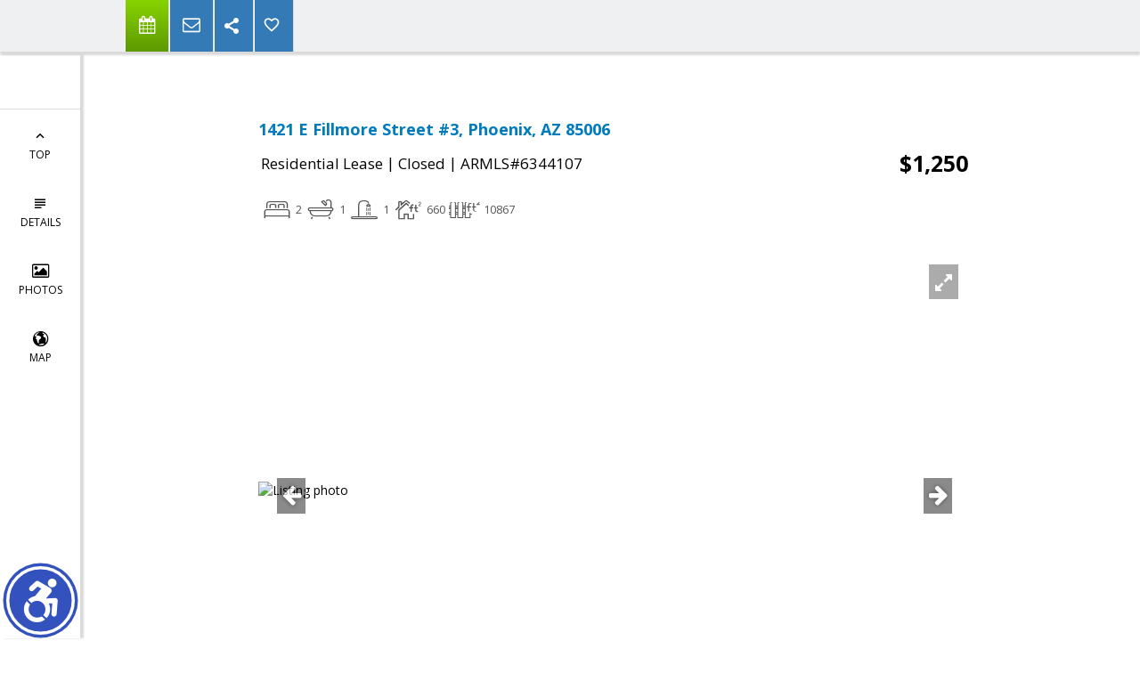

--- FILE ---
content_type: text/html; charset=utf-8
request_url: https://www.google.com/recaptcha/api2/anchor?ar=1&k=6LcGuSAUAAAAAMb457bWlGuEZ6IUGB1SNkLgHvC3&co=aHR0cHM6Ly9mcmVkc3RydXNzLnN1Y2Nlc3Nwcm9wZXJ0eWJyb2tlcnMuY29tOjQ0Mw..&hl=en&v=TkacYOdEJbdB_JjX802TMer9&size=normal&anchor-ms=20000&execute-ms=15000&cb=4qgsha5qu5eo
body_size: 45987
content:
<!DOCTYPE HTML><html dir="ltr" lang="en"><head><meta http-equiv="Content-Type" content="text/html; charset=UTF-8">
<meta http-equiv="X-UA-Compatible" content="IE=edge">
<title>reCAPTCHA</title>
<style type="text/css">
/* cyrillic-ext */
@font-face {
  font-family: 'Roboto';
  font-style: normal;
  font-weight: 400;
  src: url(//fonts.gstatic.com/s/roboto/v18/KFOmCnqEu92Fr1Mu72xKKTU1Kvnz.woff2) format('woff2');
  unicode-range: U+0460-052F, U+1C80-1C8A, U+20B4, U+2DE0-2DFF, U+A640-A69F, U+FE2E-FE2F;
}
/* cyrillic */
@font-face {
  font-family: 'Roboto';
  font-style: normal;
  font-weight: 400;
  src: url(//fonts.gstatic.com/s/roboto/v18/KFOmCnqEu92Fr1Mu5mxKKTU1Kvnz.woff2) format('woff2');
  unicode-range: U+0301, U+0400-045F, U+0490-0491, U+04B0-04B1, U+2116;
}
/* greek-ext */
@font-face {
  font-family: 'Roboto';
  font-style: normal;
  font-weight: 400;
  src: url(//fonts.gstatic.com/s/roboto/v18/KFOmCnqEu92Fr1Mu7mxKKTU1Kvnz.woff2) format('woff2');
  unicode-range: U+1F00-1FFF;
}
/* greek */
@font-face {
  font-family: 'Roboto';
  font-style: normal;
  font-weight: 400;
  src: url(//fonts.gstatic.com/s/roboto/v18/KFOmCnqEu92Fr1Mu4WxKKTU1Kvnz.woff2) format('woff2');
  unicode-range: U+0370-0377, U+037A-037F, U+0384-038A, U+038C, U+038E-03A1, U+03A3-03FF;
}
/* vietnamese */
@font-face {
  font-family: 'Roboto';
  font-style: normal;
  font-weight: 400;
  src: url(//fonts.gstatic.com/s/roboto/v18/KFOmCnqEu92Fr1Mu7WxKKTU1Kvnz.woff2) format('woff2');
  unicode-range: U+0102-0103, U+0110-0111, U+0128-0129, U+0168-0169, U+01A0-01A1, U+01AF-01B0, U+0300-0301, U+0303-0304, U+0308-0309, U+0323, U+0329, U+1EA0-1EF9, U+20AB;
}
/* latin-ext */
@font-face {
  font-family: 'Roboto';
  font-style: normal;
  font-weight: 400;
  src: url(//fonts.gstatic.com/s/roboto/v18/KFOmCnqEu92Fr1Mu7GxKKTU1Kvnz.woff2) format('woff2');
  unicode-range: U+0100-02BA, U+02BD-02C5, U+02C7-02CC, U+02CE-02D7, U+02DD-02FF, U+0304, U+0308, U+0329, U+1D00-1DBF, U+1E00-1E9F, U+1EF2-1EFF, U+2020, U+20A0-20AB, U+20AD-20C0, U+2113, U+2C60-2C7F, U+A720-A7FF;
}
/* latin */
@font-face {
  font-family: 'Roboto';
  font-style: normal;
  font-weight: 400;
  src: url(//fonts.gstatic.com/s/roboto/v18/KFOmCnqEu92Fr1Mu4mxKKTU1Kg.woff2) format('woff2');
  unicode-range: U+0000-00FF, U+0131, U+0152-0153, U+02BB-02BC, U+02C6, U+02DA, U+02DC, U+0304, U+0308, U+0329, U+2000-206F, U+20AC, U+2122, U+2191, U+2193, U+2212, U+2215, U+FEFF, U+FFFD;
}
/* cyrillic-ext */
@font-face {
  font-family: 'Roboto';
  font-style: normal;
  font-weight: 500;
  src: url(//fonts.gstatic.com/s/roboto/v18/KFOlCnqEu92Fr1MmEU9fCRc4AMP6lbBP.woff2) format('woff2');
  unicode-range: U+0460-052F, U+1C80-1C8A, U+20B4, U+2DE0-2DFF, U+A640-A69F, U+FE2E-FE2F;
}
/* cyrillic */
@font-face {
  font-family: 'Roboto';
  font-style: normal;
  font-weight: 500;
  src: url(//fonts.gstatic.com/s/roboto/v18/KFOlCnqEu92Fr1MmEU9fABc4AMP6lbBP.woff2) format('woff2');
  unicode-range: U+0301, U+0400-045F, U+0490-0491, U+04B0-04B1, U+2116;
}
/* greek-ext */
@font-face {
  font-family: 'Roboto';
  font-style: normal;
  font-weight: 500;
  src: url(//fonts.gstatic.com/s/roboto/v18/KFOlCnqEu92Fr1MmEU9fCBc4AMP6lbBP.woff2) format('woff2');
  unicode-range: U+1F00-1FFF;
}
/* greek */
@font-face {
  font-family: 'Roboto';
  font-style: normal;
  font-weight: 500;
  src: url(//fonts.gstatic.com/s/roboto/v18/KFOlCnqEu92Fr1MmEU9fBxc4AMP6lbBP.woff2) format('woff2');
  unicode-range: U+0370-0377, U+037A-037F, U+0384-038A, U+038C, U+038E-03A1, U+03A3-03FF;
}
/* vietnamese */
@font-face {
  font-family: 'Roboto';
  font-style: normal;
  font-weight: 500;
  src: url(//fonts.gstatic.com/s/roboto/v18/KFOlCnqEu92Fr1MmEU9fCxc4AMP6lbBP.woff2) format('woff2');
  unicode-range: U+0102-0103, U+0110-0111, U+0128-0129, U+0168-0169, U+01A0-01A1, U+01AF-01B0, U+0300-0301, U+0303-0304, U+0308-0309, U+0323, U+0329, U+1EA0-1EF9, U+20AB;
}
/* latin-ext */
@font-face {
  font-family: 'Roboto';
  font-style: normal;
  font-weight: 500;
  src: url(//fonts.gstatic.com/s/roboto/v18/KFOlCnqEu92Fr1MmEU9fChc4AMP6lbBP.woff2) format('woff2');
  unicode-range: U+0100-02BA, U+02BD-02C5, U+02C7-02CC, U+02CE-02D7, U+02DD-02FF, U+0304, U+0308, U+0329, U+1D00-1DBF, U+1E00-1E9F, U+1EF2-1EFF, U+2020, U+20A0-20AB, U+20AD-20C0, U+2113, U+2C60-2C7F, U+A720-A7FF;
}
/* latin */
@font-face {
  font-family: 'Roboto';
  font-style: normal;
  font-weight: 500;
  src: url(//fonts.gstatic.com/s/roboto/v18/KFOlCnqEu92Fr1MmEU9fBBc4AMP6lQ.woff2) format('woff2');
  unicode-range: U+0000-00FF, U+0131, U+0152-0153, U+02BB-02BC, U+02C6, U+02DA, U+02DC, U+0304, U+0308, U+0329, U+2000-206F, U+20AC, U+2122, U+2191, U+2193, U+2212, U+2215, U+FEFF, U+FFFD;
}
/* cyrillic-ext */
@font-face {
  font-family: 'Roboto';
  font-style: normal;
  font-weight: 900;
  src: url(//fonts.gstatic.com/s/roboto/v18/KFOlCnqEu92Fr1MmYUtfCRc4AMP6lbBP.woff2) format('woff2');
  unicode-range: U+0460-052F, U+1C80-1C8A, U+20B4, U+2DE0-2DFF, U+A640-A69F, U+FE2E-FE2F;
}
/* cyrillic */
@font-face {
  font-family: 'Roboto';
  font-style: normal;
  font-weight: 900;
  src: url(//fonts.gstatic.com/s/roboto/v18/KFOlCnqEu92Fr1MmYUtfABc4AMP6lbBP.woff2) format('woff2');
  unicode-range: U+0301, U+0400-045F, U+0490-0491, U+04B0-04B1, U+2116;
}
/* greek-ext */
@font-face {
  font-family: 'Roboto';
  font-style: normal;
  font-weight: 900;
  src: url(//fonts.gstatic.com/s/roboto/v18/KFOlCnqEu92Fr1MmYUtfCBc4AMP6lbBP.woff2) format('woff2');
  unicode-range: U+1F00-1FFF;
}
/* greek */
@font-face {
  font-family: 'Roboto';
  font-style: normal;
  font-weight: 900;
  src: url(//fonts.gstatic.com/s/roboto/v18/KFOlCnqEu92Fr1MmYUtfBxc4AMP6lbBP.woff2) format('woff2');
  unicode-range: U+0370-0377, U+037A-037F, U+0384-038A, U+038C, U+038E-03A1, U+03A3-03FF;
}
/* vietnamese */
@font-face {
  font-family: 'Roboto';
  font-style: normal;
  font-weight: 900;
  src: url(//fonts.gstatic.com/s/roboto/v18/KFOlCnqEu92Fr1MmYUtfCxc4AMP6lbBP.woff2) format('woff2');
  unicode-range: U+0102-0103, U+0110-0111, U+0128-0129, U+0168-0169, U+01A0-01A1, U+01AF-01B0, U+0300-0301, U+0303-0304, U+0308-0309, U+0323, U+0329, U+1EA0-1EF9, U+20AB;
}
/* latin-ext */
@font-face {
  font-family: 'Roboto';
  font-style: normal;
  font-weight: 900;
  src: url(//fonts.gstatic.com/s/roboto/v18/KFOlCnqEu92Fr1MmYUtfChc4AMP6lbBP.woff2) format('woff2');
  unicode-range: U+0100-02BA, U+02BD-02C5, U+02C7-02CC, U+02CE-02D7, U+02DD-02FF, U+0304, U+0308, U+0329, U+1D00-1DBF, U+1E00-1E9F, U+1EF2-1EFF, U+2020, U+20A0-20AB, U+20AD-20C0, U+2113, U+2C60-2C7F, U+A720-A7FF;
}
/* latin */
@font-face {
  font-family: 'Roboto';
  font-style: normal;
  font-weight: 900;
  src: url(//fonts.gstatic.com/s/roboto/v18/KFOlCnqEu92Fr1MmYUtfBBc4AMP6lQ.woff2) format('woff2');
  unicode-range: U+0000-00FF, U+0131, U+0152-0153, U+02BB-02BC, U+02C6, U+02DA, U+02DC, U+0304, U+0308, U+0329, U+2000-206F, U+20AC, U+2122, U+2191, U+2193, U+2212, U+2215, U+FEFF, U+FFFD;
}

</style>
<link rel="stylesheet" type="text/css" href="https://www.gstatic.com/recaptcha/releases/TkacYOdEJbdB_JjX802TMer9/styles__ltr.css">
<script nonce="JUqpwyqg4Z1AdDT2zy6V1w" type="text/javascript">window['__recaptcha_api'] = 'https://www.google.com/recaptcha/api2/';</script>
<script type="text/javascript" src="https://www.gstatic.com/recaptcha/releases/TkacYOdEJbdB_JjX802TMer9/recaptcha__en.js" nonce="JUqpwyqg4Z1AdDT2zy6V1w">
      
    </script></head>
<body><div id="rc-anchor-alert" class="rc-anchor-alert"></div>
<input type="hidden" id="recaptcha-token" value="[base64]">
<script type="text/javascript" nonce="JUqpwyqg4Z1AdDT2zy6V1w">
      recaptcha.anchor.Main.init("[\x22ainput\x22,[\x22bgdata\x22,\x22\x22,\[base64]/SFtmKytdPWc6KGc8MjA0OD9IW2YrK109Zz4+NnwxOTI6KChnJjY0NTEyKT09NTUyOTYmJnYrMTxMLmxlbmd0aCYmKEwuY2hhckNvZGVBdCh2KzEpJjY0NTEyKT09NTYzMjA/[base64]/[base64]/[base64]/[base64]/[base64]/[base64]/[base64]/[base64]/[base64]/[base64]/[base64]/[base64]/[base64]\\u003d\\u003d\x22,\[base64]\\u003d\x22,\x22J8K3HDcrY3szHg0xwrDCiGTDqg/Cp8Omw6EvwoAcw6zDisK2w71sRMO3wrvDu8OEJCTCnmbDnsKlwqA8wpEkw4Q/K17CtWBow40OfyTCosOpEsOKYnnCukQiIMOawqkBdW87HcODw4bCpw8vwobDtsKsw4vDjMOAHRtWQMKSwrzCssO4dD/Cg8ODw7nChCfCmcOYwqHCtsKIwohVPhTCrMKGUcO1QCLCq8K4wrPClj8WwrPDl1wQwpDCswwAwpXCoMKlwqFMw6QVwpXDmcKdSsOswp3Dqidvw7sqwr9cw5LDqcKtw64Hw7JjKsOaJCzDhU/DosOow54rw7gQw54Cw4ofTwZFA8K7IsKbwpUjMF7DpxzDo8OVQ0cPEsK+E3Zmw4slw4HDicOqw7PCk8K0BMK+dMOKX0zDl8K2J8KRw5jCncOSCcO1wqXCl2LDg2/DrSTDkCo5B8KiB8O1SQfDgcKLKkwbw4zCnS7Cjmkwwr/[base64]/wqsaXATCiWnCgHDClFzCpcOIdELCkmVRbsKOeCPCjsOQw7AJDD1bYXl+FsOUw7DCkMOWLnjDkhQPGk8MYHLCjiNLUhg/XQUua8KUPmXDncO3IMKowrXDjcKsXE8+RR/CjsOYdcKvw7XDtk3DnkPDpcOfwoHCnT9YIMKzwqfCggPCinfCqsKUwpjDmsOKSUlrMHzDmEUbeC9EI8OFworCq3hAeVZzRgvCvcKcdcODfMOWPMKmP8OjwpN6KgXDh8O0HVTDhsKFw5gCBMO/w5d4wonCpndKwo/DulU4J8OEbsOdcMOKWlfCjUXDpytkwpXDuR/Cs3UyFWvDgcK2OcOPcS/DrERAKcKVwp5GMgnCjTxLw5pzw6DCncO5wqlDXWzCvR/CvSgtw63Dkj0BwoXDm19Iwp/[base64]/[base64]/CUnCm8KIw7csL1TCigTDkyk7PcOXcHdiw77ClmzCrcONI3HDklVcw7diwoDClMKqwq/[base64]/Col5/H8OOXsOtw5x/w7EkwrNnHDnCg8KGVQfDhMOuWsKvw4QLw4hjAcKSw7XChsOJwoDDvgrDlMOIw67ClMKsfkfCnnE9fMOnw4rDgsKhwpUoKygbfCzCt349wpXCq2x8w5vCvMOcwqHCp8O4wp3ChnnDlsOWwqPDv1XChAPCrMKdN1EKwot4F0jCocOhw4vCkm/[base64]/CscKcIkYRw5cYLcORbxZGdMOWwqhHecKNw67Drl/Ci8KgwqoXw49TC8Olw6MTWUg+cD9Rw6YtVTHDvkZBw4jDtMKBfnIPR8KXP8KMPyRww7vChnx1bhdHIsKnwpzDmisHwppSw7tjN2rDhnrCosKxCMKMwqLDk8OhwqHDk8OrNj/[base64]/[base64]/CjcKKw4dfw4E5w61ww6XDvV/CtWvDrUzDn8K8w7HDoh5zwohpScKxecKURMOWw4DDhcKJbsOjwpx9ai1feMKNbMOVw5A5w6VHfcK0w6MDUCUBw5sqXcO3woQew7bCtmRhfDXDg8ODwpfCnMOXAwvCpMOmwqM0wqQ+w5VeP8OIUGlSecKeasKpDsOnLRDCgzIUw6XDpHACw6VGwrBbw57CuUknL8O/[base64]/CrgHCpcKWK0wZw4vDhMKNIjzCmcKpw5sUL2XDpT7CkMK1wrDDkTMjwrLCqD7Cn8O0wpQkwpMDw73DvjAFPsKHw4nDjSINCsOed8KBBBDDmsKAYx7CrMOMw4EbwoRfPSbCiMODwq8mb8OLw7k8acOnS8O1LsOGJjdAw79LwoViw7nDv2XCsz/CnMOCwrPCjcKPLMKFw43CvBbDi8OsT8OFTmFxED48C8KZwo/CqAEAwrvCoHjCsRXCoD5qw73DjcOAw61yHC05w5LCtlLDlMKBAEo3wrtiV8KOw5sOwodXw6PDvk/[base64]/w5LDssOLH8ONGsOtMsOsUcKaw553ecO8w53Dh0FOSMOcasKzO8OGFcOVXiDCnsOgw6IUfCHDkjjDncKSwpDCjhsWw75iwp/[base64]/DvAxuwoc8wqYIaUzDu2LDsTNaVAsSw61BMcOUM8KMw5MVFMOQDMKIVxglwq3DssKjwonCkxDCvU3DvEhzw5Z0wolPwqPCrypWwrLDhRobIcOGwrVmwpnDtsKVw44uw5F/BcKvA1HCm34KJ8KmcmB5w53Ch8K8e8OaEiENwrN5O8KKAMKow7tbwq/Cg8OwaANEw4c5wrnCoiDChcOQdcO8Xx/DksOmwqJ2w4YFwqvDuDvDjmxWw4EaNArDliIoNMOAwqjDo3Qgw7bCncKCQ2oUw4fCi8Ojw5vDgsOMfQx2wq5UwqTCp3hifR3CgkDCosOgwq7Dr0RNfMOeHsOEwrjCkEXDsH7DusKfAmAtw4tOLUvDvsOJa8ODw7DDlE3CosK9w6MiXld7w4LCgcKlwooSw4PDo0/DhSzDvX0OwrXDnMKAw6rDosKkw4LCnxcdw6k1RsKYF2nCvz7DlUoYwqUXJXtDL8KzwpZSPVQYQW3CoAXDnsKbOMKZTFnCrzwWw4pFw7XChmJNw4MwZBjCnsKAwpt3w7/DvsK9SHImwqXDhsKvw5tYDsOYw7pNw53Do8KOwosmw4NSw5fChMONQBrDjRvCrMOiSm9rwrJoA0HDtMKRDcKpw451w5Mfw5fDkcKbw7dJwqfCusOnw5HCpGVDZijCrcKUwonDqmokw7ZPwr/Dk3MgwrDDu3LDrMK7w7Jfw7TDt8OJwoczI8OfRcO6w5PDhMKVwpA2U34VwotAw63ChnnCgiJaHjEkbi/[base64]/CjsOlw7XDhMK4wojDlDYJwq/CjG7CtMK3woodHi7DnsODwr/CiMKkwr52wrDDqhYzfWXDgxPClV47d0PDoyJewobCqQkXM8OOWGR6eMKdwqTDrcOOw7TDolIwXcOjDMKTJsKew7d2M8KSLsOlwqbDmW7CscOOwpZ6wofCsBk/MXzCr8O/wqJ7Pkkqw4Bzw5EBScKbw7TCp3wOw5o0LCrDmsKWw7Brw6fDrMOEc8KHc3UZCBtvDcORwobDlMK6USY/w7khw7TCs8Ofw5UGwqvDvi8RwpLCvAXChBbChMKYwq1Xwp3Cm8OZw6wfwprDjsKaw4XDu8OZXcOzMmTDr1MSwo/CgcOAwpBswrjCmcOTw7I/BCXDoMOqw7Mswqh+w5XCqQ1Iw6w/[base64]/CyTCgmB9w5TDnmMSw4F2wrnDk8O5JcOgw4zDpMKwMVLCjMOlC8K6wqtiwrTDucOOCiPDq3MFw4rDqUIDV8KFbkIpw6bChcOuw47DsMKjAXnCiG14CcO3JcOpYcOIw6Q/HS/DpsKPw7HDucODw4bCnsKDw5FcCsK6wqXCgsOtaFLDpsKud8ObwrFiwrvDrcORwqxhD8KsYcKBwoBTw6rCnMO/OXPDuMKywqXDunEsw5M/H8K1wqNNYHXDmMKSRkdJwpfCr1Y9wq/[base64]/NMKwbMKYJDbCi8KaDHzDl1JoFMKjfcOTw4UTw70dGDFxwrBPw5E7EMOuK8KJw5QlKsO3wpjDu8KdJ1QCw5pHwrDDniVkwonDucKiSWzCncKUw45jYMOJHcOgwpTDr8O7KMOzZid8wr8wG8OtcMKCw5fDmDdewoh3Ah1GwrnDpsKKLMO/w4Arw5rDtsKswq3Crg9nGsKpbMOxHB/DiB/[base64]/DgcOoUAbDvT4bPm1Gwq/Dp8OxDsKnBMKnCHHDjsOUwowHSsKseWNtU8OrbcKhRF3CnFDDpsKewpLDqcO9DsODw5/DgcOpw6nDp1Rqw7Rcw54BNio4ZVoZwrvDkFvCu33Chj/DvTHDtzvDgyrDsMOLw5cAKVDCumJ7WcOnwpkGw5DDksKywrkcw5U+D8O5FMOTwpRGGsKewpTCpcKVw7x6w4Naw64nwpRhNsOwwrpkFDTCi3Nrw5PDtiTCucOzwq0eBVXCv2MEw7hGwptAEMO3QsOawpk7w6BYw49EwqN/Im7CsQzDmDnCpnUhw4TDlcKvHsOrwojDsMOMwqfCtMKVw5/Do8Oyw43CrMKbTDQNUGZgw73DjRhdK8KIAMK9dsOAwq4fwr7DuzF9wqlRwphTwo11dGkyw54fUWkqP8KbK8KmHUo3w63DhMKqw7LDpD4UfMOCchnCq8O8PcKYXE/ChsO5woMPHMOTEMKdw6ALMMOLdcKrwrIAw40Vw63DiMOmwpjDiD/[base64]/DtsK6wrfCrsKVZMKKHCXCtMKrwrnDkgTDh8OHMgrCpcKaTEN8w4Uxw6vDhUzDmGbDtsKYwokEL3DDmX3DkMKbT8OwVMOTT8OxfgjDtmcowrZDZsOeNDlmOChowpfCgMK2AHbChcOOw6/DjcOEd3IXeAjDicOCQcKOWy4ILhxawr/CpBxzw7bDjsOJCxQcw5LCrsKxwoBNw5BDw6fCrV9Pw45YCRJuw4/DosODwqXDtnnCnztca8KnBMOAwovDtMOLw5E3OVllYg09WsOeDcKiOsOJBnjDkMKNa8KWcsKcwoTDsyrCmyYbYkJuw5zDg8KUDgLDncO/Nm7CvMOgER/DoVXCg33Cpl3Ct8K0w4d9w6/[base64]/[base64]/DqxDDosOlw71bw4LCv8O6wqJhw61BwrY/wrgLw6nDkMKscRHDphHCkzrDnMOpe8O9HMKqCsOcWcOpAMKAFh19W1LClcKiEcO7wpABKwVwAMOqwq1/[base64]/DvFwpwpoATndzJQDDl3rCvMOtWTJPw5YKw411w7HDh8K9w5kcDsKjw7RzwrIGwrfCuDLCv1TCr8Kqw5HDoEzCjMOqwqnCpwvCusOPTMKkEyjCmXDCrVfDssOqBF5FwrPDlcOaw6hcdwxFw5PDqnfDhMKMSjvCucKFw5/Cu8KewqzCtsKuwrQwwoPCnVjCvgXChl/[base64]/LzvDvcOhHcOPRnUSSzfCgMKseMOFwpgoCDVjw6lTBcO6wrrDhsKwFMKYwqhYNFrDr0bCkmxdNMK9AsO+w4/Dog/DtsKIN8O8Hn7Ct8ORDB42PRDDmR/CkMOSw7rDmR7DmV1Ew6N0ZAEwN0FlM8KEw7LDvFXDkGbDhMOcw5VrwrMqwpRdVcO6Z8K1w4B5WmI2flDCp3YbWsKJw5Fjw6/[base64]/BcOrAVvDtsOFwpHDrGLDlWBoF8K6wp/[base64]/CmcKmd8OMXcOIDBBCYBc4BS5Uw63Co2TCmQUdfDfCp8K4L37Dm8K/TlHCnjkOQMKmSCvDo8OUw7nDoWxMXMK+QcKwwpgFwpbDs8OnQm4WwoDCkcOUwrgjRi3CvMKUw7Bww5vChsOQKsOUSh9WwrrCoMKMw6Fiw4fCunnDgjQja8KqwowdJXg6MsKmdsO0w5jDt8Kpw6PDrsKzw41mwrnDs8O+FsOhJMOGSjbDs8Oywq9sw6oWwrQjW17Cjj/Cj3ltO8OKSm7DrMK6dMKRfl3DhcOFOsK8BUPCpMOCJgvDohPCq8O6KMKZEgrDt8KpTFYWcVN+asOIIwULw4RRH8KFw5ZDw47CslETwq/CrMKFw4HDpsK8KsKdUAo3Jx4Vb3zDrsO9ahhOFMKkK2nCosKWw5TDkEYrwrrCmcOYTgI6wpI7bsKKd8KaHQPDgsKew70DNmzCnsOCasKVw7sGwrzDlj/[base64]/Ck0fDsjLCmE52w7dTTBRcPsOiSsOoJG5Rez8AQcODwovCijPCkcO4w5/Dt03CqMKtwqcTAH/DvcKMC8KzUk16w5lwwqfCucKEw4rCisKdw7hffMOtw71JW8ONE2VvQ0DCqEXCihXDj8Krw7/CrMK1wrHCslxZMsOrGhHDjcKiw6B8fW/Cml3DtXjCpcKnwpTDrcObw4hPDA3CrGjCrW5NLMKBw7zDsTPCtjvClCdBQcOdwqxqdD5MIMKowp9Pw43ChsO1w7YhwpXDtyEfwoDCrA3Cs8K2woYIY17CgBzDpnrDuzbDvMO7wpB9wpPCokUiKcKUbzXDji5VMzjCrwvDlcOTw7jDvMOhwpHDui/CvFMRUsO+wq3DlMOGRMKiw6N1wo/DrcKYwrV1wpETw7Z8GcOlwpdlccOXwqM4w4VqQ8KLw4pxw57DuAlYw4fDl8KBbFPCmT9uOT7Cn8Oqb8O1w6LCscOKwq0VGm3DmMO2w5rCscKAc8KgM3TCr3Bsw5tMwo/Cj8K3w5/CksKwd8KCw5Z/[base64]/dXHDmMOrw6fDusK/S2zDjcKKw59+w5QvSU1EMcOZVTRjwobCg8O3YCIWdSNoE8K1F8KrNB7Ds0IHVsKmHsOHUF4cw4zDh8KRc8O4w7xBMGLDr385QxXDo8Otw4zDiw/CvQXDl2/CocOxFTwycsKITC1JwqwewrHCncOsJ8OZFsO1Pzxuw7XDvkdMLcOJw7/CgMKvdcKnw7bDhcO/f184JsOgLMOUwonCrVTDjsOyd03CtcK5QAnCnMKYegofw4dnwqV/w4XCiQ7Dq8Knw4poecOVJMOyHcKVTsORQsOGNsOgTcOvwqAGwqRlwoE8wptyYMK5R0TCmMK8YgkoYxJzG8ONQ8O1B8Orw4gXHVLCiS/CvE3DvcK/[base64]/[base64]/DlMOMw7HChnNeU3bCicKjPcKrwocEQFbCrMOHwoXDlx1sQzjDosKaesKHwpXCgDZlwrtZwpnDoMODbcOUw6vCiVnCmx0jw7XDijxewpDDh8KTw6DCksKSYsOwwpnComTDsFHCi2Nxwp7DmHDCrsKHLGcDQcOmw7PDmD0+Zy/Di8O4SMKZwqXDgBzDvsO0BsKAD39SWMOYTsOebSozHMO/IsKKwobCo8KMwpbDuztNw71Fw4/DosOWYsKzZsKAQ8OuScK5ScKxw5bDrXrDlm3Dr0NnJMKNwp7CsMO4wr/DvMKtfcOAwq7DskE9bBLCsybCgTdQDcKow5DDlnPDslULGMO3woswwqVOcjnCrUkRcsKDwqXCq8Oew4JIU8K7BsKqw5Amwp47wpXDjsOdwqMhShHCpMKYwopTwoU2OsK8csKdwo7Cvwl+cMKdH8Oow5zCm8O9bC4zw6/CmCzCuiPCiwo5HAl+AAHDjsO1GAICworCs2PCoGbCq8OlwqHDmcKyURTCkxLCqhxsTHPCllLChj3Cj8OoCDLDisKrw73CpyR2w4l6w53CjBXCkMKHEsOzwojDu8OkwqbDqxRhw6XDviZxw5/[base64]/Dgk3DpcKMDH1Mwo/[base64]/DjRTDhMKCwpvChsKqwoAWKhPCtMOkIEUKacK7wrMxw7I4w7bDpAtgwoV5wrbCjxlqdW8VXGfDn8K3IsKgPgJQw7loPsKRwoN6QMK3wosKw6DDkGINYcKcGFxcPMOfVHTDllLDhsOZNS7DrCEMwol8aCo3w6nDgi/[base64]/Dk8O6NsKHwrgTbcOKG8OzwqvCqF7ClAxHNMKrwrs6JiZqZEpRJ8OVcTfDi8KUw7tkwoZ1wqNpHgPDvTnCp8Ohw5rClUgww5bDiURzw4/CjDjDiS99KjHCgcOTwrHCt8KYw714w7HDlU7CucOOwqvDqmfCmiXDtcObVBEwRcOCwqICwr7Dp1gVw6BQwqs5OMKew6oofCfChMKXwo4+wog4XsOrTcKFwohNwoU8w4p9w6/CkwDDlsOOTkDDuThKwqTDg8OLw68rAz3DgMKMw65zwpR1ERLCsVdewpzCvHMGwpUSw4jDoD/Dv8KMWTc5wrkQw7guScOkw6xHw4rDjsKVEQ8cWmgnHwIuDhLDpMOxAVFxw4jDl8O3w5TDkMKow7x0w7/CjcOBw4LDg8OVJjlswr1HPsOMw7fDtDfDvsO2w4I0woJrNcOMEsOcRErDpsKFwrPDlVIpQR88w58YdMKzw6DCjMOhdHVXw4dLBMO+d0XDmcK2wrFDOsONXnXDjcKyBcK2DHk4SMOMMR4EJyMVwo7Dt8O8DcOQwrxVah/CvUvCscKRcC00wqs5BMOfCxXDrsKxUDpgw4jDkcKHL0xzLcK3wrd+DCRQLMK/YlrCh1TDiQtgfWTCsScEw6Bfwrs1AAMPH3/CnMOhwqdjcMOhACZRMcOnX0lbw6YlwrTDlWRzcUTDqj/Dp8KtPcKQwrnCgmZAP8OYwp50VcKFHwzDhXQ0FCwVOH3CksOewp/Dl8Ocwo7DqsOlcMK2eHo9w5TCnUNLwrAqScKldC3CvsK3wojCtcOhw6zDqcOCAsK2BMORw6TCqC7CrsK2w7BJQmRvwpzDjMOodMOQJMK6BcKuwpARGEIEbytuaU7DniHDiE/Cp8Kvwr3Cq0bDmMOwaMKaZMO/[base64]/Ck8OGIMO8Vh5VJSPCo3jCrcKxw47CixbDlsKqOsKKwqQjw63DucKLwq9SCMKkA8K9w6DDrxsoO0TDmzDCuynCgcKCecO/cHcnw5BvDVHCqMKkNsKfw691w70Cw6oDwq/DlsKMwovDg2YTaUDDscO2w7PCtsOSw7jDjwhIw40Kw5/DqyXCocO5XsOiwobDncKMA8O1Q2duOcO/wrHCjQbDosOkG8KVw61cw5QewrTCucK3w6jDnXvCmcOhBcK3wrbDp8KFb8Kaw5UVw6MSw45vKMK3wqZEwrY6KHTDtUPDp8Owa8Odw4TDgHfCphRxWXrDvcOKwrLDuMOcw5nCgMORwqHDljnDmxcnwoETw5PCrMK4w6TDiMO+wqDDlC/[base64]/TcO5w4nClCXCiTDDlnfCtsKbwqZYw7DDqsOAQ8OBRMOTwp50wrgbGAbDqcOlwpHCkcKRCUrDnsK5w7PDgC8Vw4c3w54Ow7hhJVhJw73DhcKvSQA7w5sRWw1BYMKrUMOswo84SWvDh8O6WSfCjG4bcMOfeXfDisOBGMKrCxtCal3DgsKcQn9gw4nCvw/CtsOXCC3DmMKoP1trw4tXwrEYw6sLw4FhdsOWME3DscKoP8OkCTBfw5XDt1jCiMOFw79cw5MjVsO1w7dyw5RBwrnDt8OCwrE2OFFYw5vDqsK/VMK7fBbCnBNGwpLCgsK2w6I/EhpRw7XDncO+NzBGwqzDuMKJQsOxw4LDvlB8XW/[base64]/DmcKtUMOrcsKmOcKpAMKcw5JKw5HCh8KBw4DCmMO3w5DDm8OSSikLw6dmcsOzGBbDmcKtQWrDun4la8K3CMKXKsKmw5lgw40Kw4R+w7FqG34bfTPCrCMQwpPCucKqVwbDri/Dg8OywpNiwpXDuFbCr8O3CsKUFh4JUMOlScOwESDDlmHCuFpMOMKZw7TCjMKewrTDtA/DtsKkworDpEHDqwVOw7p0w78XwqNxwqnDiMKOw7PDuMOGwr4jRhsOJW3CvcOtwrE2VcKFa24Iw7lmw4jDvcK1wq4ww75ywozCpcO9w7TCgMOXw7QFJWjDhlHCuj8cw5Ajw4Baw4jDnHgLw64ab8KxDsOtwoDCh1dVGsK3FsOTwrRYwphLw4oYw4nDtX0/w7B3IAoYMMOIP8KBwoXDsUFNfcOEFjRQPGAOGgcLwr3ChsKTw6p4w5Fncmw5d8Kjw4J7w5E9w5/Cih8Dwq/CsE0Ew73CgjYvWAlpellEJioVw7cNfMOsWMK/[base64]/woRewp/DncOpYg/DvcKSw5bCrXY3w7nDgBYuwrsXfMKEwrgjHcOHRcKUM8KNA8OJw4/ClyjCvcOvDHA7FGXDncOaZMKOFkAbTSgNw49awrNhb8Ozw4oycTUnPsOVHcO3w7PDpS3CisO4wpPCjijDoxzDpcKXB8OQwoJ0UsKDQ8KaLQnDh8Oowr3DuUV9wobDjMKbeRzDpcO8wqrCng3DkcKMWnYUw695J8OxwqUiw47Dmh7DuCwCX8OawpwvF8K8YVbCghthw4/[base64]/BMKlD8OOw6QXwrBCw60ZSEjCimDCvQjCssOcDxxrLQDCsnh3wpJkflnCp8O/OF8aJ8KYw7B2w6bCv0/[base64]/wpQaeWbDjsKYMcKHwpbCtxAxw63DicK5ZTJfwpojd8KZw55Ow5vDnyTDuFTDjnHDgVsgw55YfknCqGrDs8Krw4BEKwPDjcKiNUICwqXDncKPw7LDvgphVcKKwqR9w5MxBMOwBMO7RsK1wpw8cMOiNsKqUcOQw57ChMK3YQ4MUhxZKiNcwp5jwpbDuMKOesO9EA/Cm8KnW04WYMOzPMKCw5HCrsKSSyRcw6LDrRTCmnHDv8OQworCq0Z2wrR+djzCsXrCmsKXwrw9cyoqOkDDnQLCol7DmcKCaMKqw43Csi45w4HCmsKFUMKxJMO6woxGEMOeN14ob8O2wp1FLgFnNMO/w4ROSWVWw57DiUcEw6fDp8KAC8OMWH/[base64]/CmFPCv8OjwqJKwrU7wrkRw7bCr8Okw5PCkCXDj0/DkMK5M8KxMAkkTmbDgSLDscK+O0J6SRpHJ1nCizRWelFTw57CjcKfEMK1BQokw63DhX3DujPCqcOiw4nCii02QMOGwp4ldsK/eCPCh1rCrsKuwqpfwpLDtDPCisOwW2sjw63DnMOqS8OeGcO8wr7DuknCkUQ6TE7CjcOmwqHDo8KEN1jDt8OBwrjCh0oHR0HDtMOPA8KwZ0fCtcOOJMOhKFrDrsOlPsKlWSHDvcKgL8O5w7oBw6N4wofDtMO1GcKiwow/w4gLLRPCqMOoM8KFwq7DpcKFwoV/wpDDksO4f0lKwpbDucOrwqlrw7vDgsKuw4s7wobCm1DDnF8xLT9SwoxEwovCt2vDnxfCnmdEcE48ecOONcOTwpDCoAjDgRzChsO2X1wPe8KNfjw+w4knXmtawpsGwonCosKdw5LDu8ODcHRGw4jChsK1w65kD8O5OBHDn8OIw5YGw5cETiTDvsO3Ij96GwfDtR/CkAMzw7gGwoQdGMOzwoJlIMO9w5YZQMO3w6E8H38kGh16wp/[base64]/[base64]/[base64]/[base64]/DghXCtMK4woPDu1PDkxgRZ8OAacKRW8Ouwoliw7LDpxM0S8Oww6HChgoCN8OSwqLDncOyHMKFw6vDvMOKw75NRHYLwp8NVcOuw5/Cph8twq7Dg0XCqT/CosK1w4MyM8K4wplUdhNEw4XDtXd8YHgQXcOXBcOecBPCrXXCukU+Bh1Ww57Co1AsB8KWJcO6bBTDr1BWPMKMw7R4QMOjw6VvVMK3w7bCrGQQRUJqHwUIG8Kbw6zDmcK5SMKpw5hLw4XDvQvCmSpbw6fCgXjCssKpwr0CwqPDsmPCuFBLw7okw4LDngEBwrg/[base64]/DlsObUMKMLU19ZMODDW9Vwo8Ew5nCnsO7SznCj09tw7/DhMOcwrsgwpfDvsOfwqfDrk3CoSNIwrLChMO2wp48L0xNw4REw5wXw6zCvn57dlzClyfCii1xJTE2KsOzGFoOwplsXAlncwzDkVgHwrrDjsKGw7MXGBTDs2EPwoshw7TCrA55WcKaSzdCwrV+AMOqw5wMw5TCq1o/w7bCncOEOj3DhwTDvFI2wo85CMKhw4cZwobCoMOww4/ClT1HZ8K9UMOxKC3CpQPDpsKQwrFlW8ONwrAaY8Olw7NYwo1IO8KAL1/Ds1TCmMKuEAQOw4s8KXPCgAdAw5/CoMKIeMONYMO6BcOZw5fCscKcw4Jrw5soHDLDvGYjVURNw7M9XsKqwpgUwo/DqwUEeMOqYhZ/[base64]/CiWJGSFhgwrrDqMKjwrhgw58odj4wwovCqUjDvMO2QF/CgMOxw6jCoS3Cu3XDoMKxKcOEUcO6QcKNwoxJw5VxNk7CnMO+VcOyGXRTRcKAOsKWw57CoMOLw7NLe3/[base64]/DmEPCqRjDqMKBD03CvcOQwrx7LRsYFQLDugPCjMOCDzdBw6VtP23DgcKiw5V7w7s9ZMKfw40mw4/CqsOww7pNFl5SCDbDnMKkTgjDlcK8wqjDucKJw75AOcKJdC9sdBTCkMOdwrl9bmXCgMKRw5dtYgM9wrM4LxnDiR/[base64]/Cj8KGRHxPdcOfAA7Ds1Ewe1hrwp/CtcKxOTl3CsKRQMK5woIEw6bDpMKFw59NJg4IEFpXN8KbbsK/[base64]/w5vDgirCoW/Cn8ONJcOow4Mfwo9Nel/DtUfDrxAUaljCslfDgMKwISvDuwl0w6zCt8Otw7bDjW1rw4wSPgvCt3Z8w5DDk8KUGsKyf34rG23DpyPCrcOZw7jDlsOPwr/Cp8OhwrNZwrbCmcOUZEMew5YTwpfCgV7DsMO9w4ZYTsOGw5UWLsOpw61Gw4oVfFjDosKVX8OlV8Ofw6TDjcO/[base64]/DiGHDj0YgwrzCiWvDq8OLJcOzfSB9MWnCscKBwoptw7Amw7Nrw4vDssKxcsOxdsKIwqghKTRyCMOhT2tvwqZfH05ZwqoXwqJaQAkFVgtfwqPDmgPDgnTDvcOQwrM5w7fCoB/Dg8OAQHXDvWNowr/Crh5EYTHCmDFIw6XCpngywpHCo8Oiw4rDoCPCujHCgHF6ZRgUw6rCkCcRwqLCg8OmwqLDmFUlwr0lLgzDiR8dwr3Dj8OABQPCtsO0QyPCgBrCssOZwr7CnMO/wqrCu8OsCnTCmsKELTMMAsK5wrLDkwQQHn9JbsOWJMK+ZyLCqj7DpMO5RQ/[base64]/[base64]/ChcKQa8ObAjLDlcO5TUVkwp7DrcKvRW3CrxEhwrXDnlY7HmZ5HGI8wrpnXStIw6/CuzthbG/Do2TCr8K6wo5xw7bDqMOLQMOewr0wwqXCoVFIwrLDnwHCuShiw5tIw4FPbcKAQMOPV8K5wpdlw7TCjFl9wrjDiw5Ww70Hw45CdcKLw51cDsK/[base64]/Cs2TDgsO5M2jCtmJuwqgHw5jDjBPDm8OdwoTDm8KaMxMPNcOKaCwIw6jDvcOMZQMVwr8cwozCs8OcYwNoX8ORwqgAIcKiISYrw4rDmMOEwpBrbsOte8K/wqgcw5s4TcOlw6ggw57Ct8OcGHHCscKgw5x/wo5iw7rCv8KwNXJKLMOLJcKHF2/DgyXCisK8wqYqwrF/[base64]/DlTkPB3nCu8O1K8KiwqdccT4Fa8KUF8OOHAl5VFDDk8OoanhQwpBAwr0OAsKLwpbDmsO+GcO6w6YGScOewrrCsznDlSpdZkp8dcKvw5ARw74qVAw/wqXDhXTCk8O4J8OkWCDCmMKVw5AawpUOe8OLDHnDil7CusKYwo9LGMKaemQBw6fChcOcw6Buw6rDgsK3UcO3MhVKwoRxOF5cwogswrnCkAvDshzCnMKbwrzDmcKbbm7Dp8KSSkNvw4fCuR4rwoc9XA96w5fDusOFw6HCjsKcdMKGw63CjMKiQMO2WMOlHMOUwpQfRcO/EcK5JMOYJkzCr1zCnm7CtMO2PALCp8KgWVLDtcOiDMOTScKAKsOpwpzDjC3Di8OtwocxGcKEdMODP2kPPMOAw7nCtcKiw5w3woPDqRXCs8OrGHTDvsKUeX1iwqjDocKow74GwobCti/[base64]/[base64]/DshTDsURhwrTCp8OVw4XDrA/DlsO9w4PCs8OFU8K7NsK9ZMKjwpLCksO5Q8KVw6vCp8O2wpICaijDqHTDlFt0w7hLEcOXw7BAC8K1w7ADTMOEA8OuwqJbw69+d1TCscKWFWnDkxDCtEPCg8KqCcKHwoAEwoDCmjB0PkwJwpBZw7Y4dsOwIxTDhwo/[base64]/McOjXwQmwqLDl21/w687Sw42FyUKFsOdMV8ywqdOw7HCr1x1cCjCj2HCh8KrQwcOw550w7dZbsOschJWwofCiMKDw44VwojDn2/DosK1Ogs6UBZJw5UlV8Kmw6XDjx4Iw7/CvhIZVyXDgsOVwrbCpsK1wqg+wq/[base64]/Di8Ocwq/DrhnDgcOFwp7Cgm0jOEsIaB9fEMOpHWYQZyp6KyjCkAjDmlhaw4rDg18cGsKhw7sxwrDDtCvDjyrCusKrwrt5dksmSsKLF1zCnsKOIBvDl8KGwowVwox3AcOuw6c7WcOPNXVmHcKTw4bDrgtVwqjCnBvDuDDCk1nCmMK+wpdqw6TDoCDDnhcZw7Imwo/CucOmwq0oNQjDsMKfKDBWXCJLwp5fYlfChcOEBcK9DWcTw5FMwqwxI8KXV8KIw6rDncK/[base64]\\u003d\\u003d\x22],null,[\x22conf\x22,null,\x226LcGuSAUAAAAAMb457bWlGuEZ6IUGB1SNkLgHvC3\x22,0,null,null,null,0,[21,125,63,73,95,87,41,43,42,83,102,105,109,121],[7668936,866],0,null,null,null,null,0,null,0,1,700,1,null,0,\[base64]/tzcYADoGZWF6dTZkEg4Iiv2INxgAOgVNZklJNBoZCAMSFR0U8JfjNw7/vqUGGcSdCRmc4owCGQ\\u003d\\u003d\x22,0,0,null,null,1,null,0,1],\x22https://fredstruss.successpropertybrokers.com:443\x22,null,[1,1,1],null,null,null,0,3600,[\x22https://www.google.com/intl/en/policies/privacy/\x22,\x22https://www.google.com/intl/en/policies/terms/\x22],\x22KtKFsahS9oMXc7ibFSv0UQPj+Kn5cx5fPYCscJ2yU/I\\u003d\x22,0,0,null,1,1763802531792,0,0,[164,233,140,240],null,[160,143,120],\x22RC-9sH57IFyH3Tdmw\x22,null,null,null,null,null,\x220dAFcWeA6Soig-D1QLtFGU0wAYgcZoGWYvcj2C841VI6BPTXinXpPkhn3k4lQaqKhIfsVqBBzy_jc6Th13X8I1IkxknNc_5-fetg\x22,1763885331856]");
    </script></body></html>

--- FILE ---
content_type: text/html; charset=utf-8
request_url: https://www.google.com/recaptcha/api2/anchor?ar=1&k=6LcGuSAUAAAAAMb457bWlGuEZ6IUGB1SNkLgHvC3&co=aHR0cHM6Ly9mcmVkc3RydXNzLnN1Y2Nlc3Nwcm9wZXJ0eWJyb2tlcnMuY29tOjQ0Mw..&hl=en&v=TkacYOdEJbdB_JjX802TMer9&size=normal&anchor-ms=20000&execute-ms=15000&cb=l7xtrlp6knl6
body_size: 45715
content:
<!DOCTYPE HTML><html dir="ltr" lang="en"><head><meta http-equiv="Content-Type" content="text/html; charset=UTF-8">
<meta http-equiv="X-UA-Compatible" content="IE=edge">
<title>reCAPTCHA</title>
<style type="text/css">
/* cyrillic-ext */
@font-face {
  font-family: 'Roboto';
  font-style: normal;
  font-weight: 400;
  src: url(//fonts.gstatic.com/s/roboto/v18/KFOmCnqEu92Fr1Mu72xKKTU1Kvnz.woff2) format('woff2');
  unicode-range: U+0460-052F, U+1C80-1C8A, U+20B4, U+2DE0-2DFF, U+A640-A69F, U+FE2E-FE2F;
}
/* cyrillic */
@font-face {
  font-family: 'Roboto';
  font-style: normal;
  font-weight: 400;
  src: url(//fonts.gstatic.com/s/roboto/v18/KFOmCnqEu92Fr1Mu5mxKKTU1Kvnz.woff2) format('woff2');
  unicode-range: U+0301, U+0400-045F, U+0490-0491, U+04B0-04B1, U+2116;
}
/* greek-ext */
@font-face {
  font-family: 'Roboto';
  font-style: normal;
  font-weight: 400;
  src: url(//fonts.gstatic.com/s/roboto/v18/KFOmCnqEu92Fr1Mu7mxKKTU1Kvnz.woff2) format('woff2');
  unicode-range: U+1F00-1FFF;
}
/* greek */
@font-face {
  font-family: 'Roboto';
  font-style: normal;
  font-weight: 400;
  src: url(//fonts.gstatic.com/s/roboto/v18/KFOmCnqEu92Fr1Mu4WxKKTU1Kvnz.woff2) format('woff2');
  unicode-range: U+0370-0377, U+037A-037F, U+0384-038A, U+038C, U+038E-03A1, U+03A3-03FF;
}
/* vietnamese */
@font-face {
  font-family: 'Roboto';
  font-style: normal;
  font-weight: 400;
  src: url(//fonts.gstatic.com/s/roboto/v18/KFOmCnqEu92Fr1Mu7WxKKTU1Kvnz.woff2) format('woff2');
  unicode-range: U+0102-0103, U+0110-0111, U+0128-0129, U+0168-0169, U+01A0-01A1, U+01AF-01B0, U+0300-0301, U+0303-0304, U+0308-0309, U+0323, U+0329, U+1EA0-1EF9, U+20AB;
}
/* latin-ext */
@font-face {
  font-family: 'Roboto';
  font-style: normal;
  font-weight: 400;
  src: url(//fonts.gstatic.com/s/roboto/v18/KFOmCnqEu92Fr1Mu7GxKKTU1Kvnz.woff2) format('woff2');
  unicode-range: U+0100-02BA, U+02BD-02C5, U+02C7-02CC, U+02CE-02D7, U+02DD-02FF, U+0304, U+0308, U+0329, U+1D00-1DBF, U+1E00-1E9F, U+1EF2-1EFF, U+2020, U+20A0-20AB, U+20AD-20C0, U+2113, U+2C60-2C7F, U+A720-A7FF;
}
/* latin */
@font-face {
  font-family: 'Roboto';
  font-style: normal;
  font-weight: 400;
  src: url(//fonts.gstatic.com/s/roboto/v18/KFOmCnqEu92Fr1Mu4mxKKTU1Kg.woff2) format('woff2');
  unicode-range: U+0000-00FF, U+0131, U+0152-0153, U+02BB-02BC, U+02C6, U+02DA, U+02DC, U+0304, U+0308, U+0329, U+2000-206F, U+20AC, U+2122, U+2191, U+2193, U+2212, U+2215, U+FEFF, U+FFFD;
}
/* cyrillic-ext */
@font-face {
  font-family: 'Roboto';
  font-style: normal;
  font-weight: 500;
  src: url(//fonts.gstatic.com/s/roboto/v18/KFOlCnqEu92Fr1MmEU9fCRc4AMP6lbBP.woff2) format('woff2');
  unicode-range: U+0460-052F, U+1C80-1C8A, U+20B4, U+2DE0-2DFF, U+A640-A69F, U+FE2E-FE2F;
}
/* cyrillic */
@font-face {
  font-family: 'Roboto';
  font-style: normal;
  font-weight: 500;
  src: url(//fonts.gstatic.com/s/roboto/v18/KFOlCnqEu92Fr1MmEU9fABc4AMP6lbBP.woff2) format('woff2');
  unicode-range: U+0301, U+0400-045F, U+0490-0491, U+04B0-04B1, U+2116;
}
/* greek-ext */
@font-face {
  font-family: 'Roboto';
  font-style: normal;
  font-weight: 500;
  src: url(//fonts.gstatic.com/s/roboto/v18/KFOlCnqEu92Fr1MmEU9fCBc4AMP6lbBP.woff2) format('woff2');
  unicode-range: U+1F00-1FFF;
}
/* greek */
@font-face {
  font-family: 'Roboto';
  font-style: normal;
  font-weight: 500;
  src: url(//fonts.gstatic.com/s/roboto/v18/KFOlCnqEu92Fr1MmEU9fBxc4AMP6lbBP.woff2) format('woff2');
  unicode-range: U+0370-0377, U+037A-037F, U+0384-038A, U+038C, U+038E-03A1, U+03A3-03FF;
}
/* vietnamese */
@font-face {
  font-family: 'Roboto';
  font-style: normal;
  font-weight: 500;
  src: url(//fonts.gstatic.com/s/roboto/v18/KFOlCnqEu92Fr1MmEU9fCxc4AMP6lbBP.woff2) format('woff2');
  unicode-range: U+0102-0103, U+0110-0111, U+0128-0129, U+0168-0169, U+01A0-01A1, U+01AF-01B0, U+0300-0301, U+0303-0304, U+0308-0309, U+0323, U+0329, U+1EA0-1EF9, U+20AB;
}
/* latin-ext */
@font-face {
  font-family: 'Roboto';
  font-style: normal;
  font-weight: 500;
  src: url(//fonts.gstatic.com/s/roboto/v18/KFOlCnqEu92Fr1MmEU9fChc4AMP6lbBP.woff2) format('woff2');
  unicode-range: U+0100-02BA, U+02BD-02C5, U+02C7-02CC, U+02CE-02D7, U+02DD-02FF, U+0304, U+0308, U+0329, U+1D00-1DBF, U+1E00-1E9F, U+1EF2-1EFF, U+2020, U+20A0-20AB, U+20AD-20C0, U+2113, U+2C60-2C7F, U+A720-A7FF;
}
/* latin */
@font-face {
  font-family: 'Roboto';
  font-style: normal;
  font-weight: 500;
  src: url(//fonts.gstatic.com/s/roboto/v18/KFOlCnqEu92Fr1MmEU9fBBc4AMP6lQ.woff2) format('woff2');
  unicode-range: U+0000-00FF, U+0131, U+0152-0153, U+02BB-02BC, U+02C6, U+02DA, U+02DC, U+0304, U+0308, U+0329, U+2000-206F, U+20AC, U+2122, U+2191, U+2193, U+2212, U+2215, U+FEFF, U+FFFD;
}
/* cyrillic-ext */
@font-face {
  font-family: 'Roboto';
  font-style: normal;
  font-weight: 900;
  src: url(//fonts.gstatic.com/s/roboto/v18/KFOlCnqEu92Fr1MmYUtfCRc4AMP6lbBP.woff2) format('woff2');
  unicode-range: U+0460-052F, U+1C80-1C8A, U+20B4, U+2DE0-2DFF, U+A640-A69F, U+FE2E-FE2F;
}
/* cyrillic */
@font-face {
  font-family: 'Roboto';
  font-style: normal;
  font-weight: 900;
  src: url(//fonts.gstatic.com/s/roboto/v18/KFOlCnqEu92Fr1MmYUtfABc4AMP6lbBP.woff2) format('woff2');
  unicode-range: U+0301, U+0400-045F, U+0490-0491, U+04B0-04B1, U+2116;
}
/* greek-ext */
@font-face {
  font-family: 'Roboto';
  font-style: normal;
  font-weight: 900;
  src: url(//fonts.gstatic.com/s/roboto/v18/KFOlCnqEu92Fr1MmYUtfCBc4AMP6lbBP.woff2) format('woff2');
  unicode-range: U+1F00-1FFF;
}
/* greek */
@font-face {
  font-family: 'Roboto';
  font-style: normal;
  font-weight: 900;
  src: url(//fonts.gstatic.com/s/roboto/v18/KFOlCnqEu92Fr1MmYUtfBxc4AMP6lbBP.woff2) format('woff2');
  unicode-range: U+0370-0377, U+037A-037F, U+0384-038A, U+038C, U+038E-03A1, U+03A3-03FF;
}
/* vietnamese */
@font-face {
  font-family: 'Roboto';
  font-style: normal;
  font-weight: 900;
  src: url(//fonts.gstatic.com/s/roboto/v18/KFOlCnqEu92Fr1MmYUtfCxc4AMP6lbBP.woff2) format('woff2');
  unicode-range: U+0102-0103, U+0110-0111, U+0128-0129, U+0168-0169, U+01A0-01A1, U+01AF-01B0, U+0300-0301, U+0303-0304, U+0308-0309, U+0323, U+0329, U+1EA0-1EF9, U+20AB;
}
/* latin-ext */
@font-face {
  font-family: 'Roboto';
  font-style: normal;
  font-weight: 900;
  src: url(//fonts.gstatic.com/s/roboto/v18/KFOlCnqEu92Fr1MmYUtfChc4AMP6lbBP.woff2) format('woff2');
  unicode-range: U+0100-02BA, U+02BD-02C5, U+02C7-02CC, U+02CE-02D7, U+02DD-02FF, U+0304, U+0308, U+0329, U+1D00-1DBF, U+1E00-1E9F, U+1EF2-1EFF, U+2020, U+20A0-20AB, U+20AD-20C0, U+2113, U+2C60-2C7F, U+A720-A7FF;
}
/* latin */
@font-face {
  font-family: 'Roboto';
  font-style: normal;
  font-weight: 900;
  src: url(//fonts.gstatic.com/s/roboto/v18/KFOlCnqEu92Fr1MmYUtfBBc4AMP6lQ.woff2) format('woff2');
  unicode-range: U+0000-00FF, U+0131, U+0152-0153, U+02BB-02BC, U+02C6, U+02DA, U+02DC, U+0304, U+0308, U+0329, U+2000-206F, U+20AC, U+2122, U+2191, U+2193, U+2212, U+2215, U+FEFF, U+FFFD;
}

</style>
<link rel="stylesheet" type="text/css" href="https://www.gstatic.com/recaptcha/releases/TkacYOdEJbdB_JjX802TMer9/styles__ltr.css">
<script nonce="KyaK-E98OkioVN1vcFDFmQ" type="text/javascript">window['__recaptcha_api'] = 'https://www.google.com/recaptcha/api2/';</script>
<script type="text/javascript" src="https://www.gstatic.com/recaptcha/releases/TkacYOdEJbdB_JjX802TMer9/recaptcha__en.js" nonce="KyaK-E98OkioVN1vcFDFmQ">
      
    </script></head>
<body><div id="rc-anchor-alert" class="rc-anchor-alert"></div>
<input type="hidden" id="recaptcha-token" value="[base64]">
<script type="text/javascript" nonce="KyaK-E98OkioVN1vcFDFmQ">
      recaptcha.anchor.Main.init("[\x22ainput\x22,[\x22bgdata\x22,\x22\x22,\[base64]/SFtmKytdPWc6KGc8MjA0OD9IW2YrK109Zz4+NnwxOTI6KChnJjY0NTEyKT09NTUyOTYmJnYrMTxMLmxlbmd0aCYmKEwuY2hhckNvZGVBdCh2KzEpJjY0NTEyKT09NTYzMjA/[base64]/[base64]/[base64]/[base64]/[base64]/[base64]/[base64]/[base64]/[base64]/[base64]/[base64]/[base64]/[base64]\\u003d\\u003d\x22,\[base64]\\u003d\x22,\x22w6A5LcOhTW8RwoXChMKzw7pJwpVTwqfCm8Kga8O/[base64]/Cu1nCisKdw6rDssKNOG7Drn/ClVjDrsK8EsOXbFpIdmEJwofCrglfw67Dg8OSfcOhw6DDmFdsw6l9bcK3wow6IjxsKzLCq0nCm11jScOjw7Z0aMOOwp4gUxzCjWMHw57DusKGA8KXS8KZDMOHwobCicKrw6VQwpBzScOveHfDr1Nkw4DDsy/Doi4iw5wJFMOzwo9swr/Dh8O6wq55QQYGwrfCgMOeY1fCo8KXT8Khw5giw5IlDcOaFcOKGMKww6wnRsO2AAzCtGMPSG47w5TDnU4dwqrDh8KEc8KFf8OzwrXDsMODJW3Dm8OFKGc5w73CssO2PcKlI2/DgMKbZTPCr8KVwpJ9w4JPwpHDn8KDZGlpJMOfaEHCtFJ/HcKRKgDCs8KGwq5Iez3CsFXCqnbCmi7Dqj4Qw6pEw4XCiUDCvQJMQsOAcwAJw73CpMKWMEzCljrCscOMw7Ahwo8Pw7oIQhbClBzCnsKdw6JAwok6ZUo2w5ASMMOxU8O5acOSwrBgw7rDuTEww57Dq8KxSCDCtcK2w7RSwprCjsK1OsOaQFfCnSfDgjHCnV/CqRDDh3BWwrpvwoPDpcOvw5QwwrU3GMO8Fzt+w63CscO+w7fDhHJFw7sfw5zCpsOaw5NvZ3/CosKNWcOUw588w6bCtsKnCsK/[base64]/wrEEJcKnwqQJGgPCgkPCrcKRw45cVcKLDcOfwoLCpMKxwrMnGcKNb8Oxb8Kkw5MEUsOxCxkuMMKMLBzDuMOMw7VTHMOlIijDlsKPwpjDo8Kpwrt4cmpoFxg7woHCo3MIw6QBalzDvDvDisKzIsOAw5rDkgRbbEvCumPDhGPDv8OXGMKKw4DDuDDCij/DoMOZT14kZMOqNsKnZEUpFRBowoLCvmdsw4TCpsKdwok8w6bCq8KEw7QJGWgMN8OFw4nDrw1pJMOvWzwTGBgWw6o2PMKDwp/[base64]/[base64]/Cl1TCgEE9LsKww5/DgsK7wqlqIcK5BMKawpMkw5LCoWZZdsOcUcO6ago/w6LCtUVKwpZpG8KeQcOrG2TDnHcCHcOiwq7CtBnChcOFb8OFT0kbO3oMw4lTAhTDiE4Rw6DDpUnCsXV6OQPDjCrDhMOvw7sfw7DDgsKDBsOkbwlCcsONwqAGJG/DrcKfAcKVwrfCogdjIcOmw5kWW8Kdw5A0XiN7wp9hw5zDhWx9fsOBw5DDkMOhBsKAw7tEwoZCwpxSw5VUEgsTwqfCpMOVVQHCvjovfsOIPsOMG8Kdw7IiKhLDr8Oaw6rCiMKMw57DoybCjj3DrxHDmkTChCDCq8O4wqfDln7CuU9jT8KVwoDCgjTChm/DgGwJw4UEwrnDi8K0w4HDgSkEb8OAw4jDqcK5ScOdwq/DsMKqw6LCvRp/w6VnwopBw5VywqzDtTNAwpZXOkfDhsOmKjDDm2bDhMOXOsOuw6VYw4g2HsOsw4XDuMOqDFTCmCkuEgvDhxx6wpQ+w47DtEQKLF7Cv2oXAMKbTUJzw7sIChZSwrnDlsOoKnh6wr92wphIw4ICYMO1WMO/w5/Dn8Kcw7DCksOuw4wTwo/[base64]/CkxgZwrbCtzsKTFsgIsOWFm3CiMKZwpHDgcOZXlfDoXpMMMKXwp0HeWzDpMK8wp8KP2FoP8Otw4rDpjnDsMO7wrgTJkHCmVtwwrNYwqNZXsOnMU/[base64]/DuGHDp8O2w5s0w6gHw7s7w5QVQVxVF8KVPcKFwp4BDWzDriPDs8KXSVk1EcOtHXZ6wpgNw7PDuMOZw6nCvcKbCsOeeMOUDFXDl8O3AcKWw57Cu8ObG8ONwrPCoWLDmUfCviLDjDxqI8OtCsKmSjHCgsOYOwM0wp/[base64]/w69pwpgDwp48VxTClUzCmmbChHLCmMKGZErCrWJ8ZcKYdAfChsKLwpUWXy8lLypBHsOXwqPCq8OCEivCtRA0SWtHXyHClgl3BAtuaCMxecKPHkPCpsOpC8KrwpvDmcKscEt/RSTCrMKXZsKAw4/Dgl3CoWLDtcONwpLCuCFUX8OHwrjCky7DhGnCu8K4woPDq8OeY2d5JVbDkEUIVh1GKcOpwp7Cv3dtT2R/[base64]/Chmgew77CmwlBw7XCuVpdw4Zww5rCmRA/wrUKw7fCscKlK2/DmiQIacOfb8KRwobDtcOqRwMcGsOUw4zConrDp8K6w5nCq8OlVMKUNwsZSwwhw5vDoFdhw5rDgcKqwoJhwr8/wo3CgAbCrcOrdsKlw7B2X3skFcO1wosrw7jCqsK5wq4yCsK6IcK7bFTDgMKww5bDjQ/CvcKzfsOYfcObU3ZIYj88wpFTw4RHw5HDvgLCgV0vBsOYdirDoC4RBsOCw4HChBt1w7LDkQpQTkjChl7DtRZKw4RPPcOqQjh6w6guLh83wpPCjE3ChsKew6YMc8OAEsO0T8Knw6MFWMKmw4rDjcKjZsKqw7fDg8OoCXzCm8K1w78/GnnCmBnDjTopS8OXd1MOw7vCuVPCkMO4MHDCjVslwpFOwqnCoMKAwp/CocOlTCHCqA/[base64]/w6nCvw1XGhjDmsOQCMOJw5nDt8OcwrhRw47ChcOvw6DCo8K3E1TCowJZw6rCgl7CgkLDsMOyw5IJEMKLCcKEcUbDhxIzw7PDiMO7wrpawrjDiMKQwrHDmHc8E8OdwrLCrcK+wo9/[base64]/w7vCj8KwwqLDpkZ9woTDry17w4nCo1p0w6AMbcK6wqxVEMOww6lwbygNw6PDlDFpG08SfsKdw4h+SwcOPsOCVBjDv8O2AwrCkMOYBMORIE3CmMKxw7t4RcKCw6pzwqfCtHJ8w6jCunnDih/CuMKIw4HCuRlmFsKDw6UEbEfDk8KxEzY0w4wRHMO8Tz89dcO5woZLZ8Kow4bDiFrCrMKhwrEbw6J+K8O/w44gdFY5QUJQw4ojXljDuVY+w7vDgMKjfWQKTMK9AMKhDjhowqvCqXB4Shl0N8Kgwp/[base64]/Cs1xjw5I/w6krKcKewrjDlsOXw4fCjMOmfx4OwpfCosOreCvDj8K8w6oNw5PCu8OHw7FpLXnDlsK/LgnCtcKOwrcmRhZIwqJLMMOjwoPClMO/BFYcwoQNZMObw6duQwBuw6d7S0DDtMOjT1PDnnEALsOJwpLCgsO/w43DgMOfw59yw7HDpcK2wpRQw7/CocOww4TCncOkWwobw4TCisOzw6XDgSwdHCV1w7fDrcOPAG3DjFnDvcKyZXbCo8ORSMKewr7DpcO/wp/CmsOTwq1bw5Fnwocaw4TCvHHCt2/[base64]/[base64]/CnVLCpMKKNBsvw7HDlcONE1TCnMKvw6A1C27Di3zCssKfwq3ChhA8wp3CrxzCu8OPw7EKwp1Fw5zDkBMjNcKkw6rDskciG8OKNcKvPiDDj8KsUQLClMKcw7EzwoIqFSfCqMOZw7EJV8Opwo4xRcO+FsKyOsOPMnQCw5AAwr1Dw6PDiWnDlQzCv8Odwr/Ct8K8KMKjwrDCuxvDvcKcRcO/eF4zLQ4xFsK5wr/CriwGw5PChnrDqifCgBl9wpvDqsKZwq1ELW4/w6zCr1zDtMKvIlkuw4dvTcKxw7M+wodFw7jDuRLDrFx6w7MFwpUrwpfDn8OWwqfDpMKQw4oAb8Kuw5fCmjzCmMOIc1rCp1DCrcO8OS7CosK7TFXCqcOfwr01Ag4Iwo/[base64]/DrGZrw7fCo8K0AcKRwqHChcO4wrYOA8O2J8Klwqobw6QlUyoMQxTDlsOnw5fDuR/Cs0/[base64]/CssKCXGQKw5vCqMOYw6fDuMOAXwxew4wPwqDCo2QceBTDhz7Cl8OJwqrDrjlVJsKgXcOCwprDvmrCtFnCh8KJI1Vaw5dJPVbDr8OhfMOYw7fDoGzCucK5w4M4TF8/wp/CocKjwoxgw5DDpznCm3TDlV1qwrTDp8KfwozDk8KywrbDujUuw58hRMKDKmjCpCbDj2I+wqoNDkAaDcKSwpd4AFVBcn/CsgXChcKHJsKQTlPCrSIRw7tew4zCt1JPw5A+XgXCmcK6wr1zwr/[base64]/[base64]/ClwfDmRfDqcKswr4pwoLCmcObw64/[base64]/[base64]/CpjMtDsOnE8KsV8O8w5cmIwnDuMKWw5jDgcO5wr3Cu8K0w7FROMKcw5DDusO0eVbCvcKXc8KMw593wr/DocKpwrJqbMOpQ8K4w6EFwq7CgcO7QXjCpcOgw53Cp20SwrpFQcKzwopCXHTDsMKfKUVjw6zCnAVrwqzDkgvDikzDjUHCknxPw7zDrcKewqfDr8Ovwq4tQcO2OMOSSsK9JG/CtsKlCzd/w47DvUFkwqgzKyBGFBIIwrjCqsO1wr/DnsKXwpMJwoYrWWIqwoJNKDHCkcOgw4HDo8Kxw7jDtFrDr0ArwoHDp8OeAcKXWgbDphDDrRLCoMKzXQNSF1HCggbDjMK3wrI2UXl7wqXCnxQHfkDCl1TDszUjSxPCv8KiVMOJSClIwpJzLsK3w78/[base64]/Dm8KSTirDrsKUwp0OIcOwT8KxwrfDjcKNBsOAYX8KwqoMfcO+RMKTw7zDoyhbwppFJzBkwo/[base64]/Dt8KHOsKgBsOyc0PDpMKkw6kjfsKwHEl9esK2b8KdExnCpT/[base64]/Dt8KXZcOyw5DDhMK3wpLDo8KbwqTDhcOsw77DvMOgEzIMS2ouwqbCsjM4b8OHAcK9H8K/woZMwoTCpyMgwrQcwqgOwrIqYUATw7o0CngdEsK2JcOaGDYewqXCu8Krw6nDhkFML8Oke2fCpcOaKMKxZn/CmMKCwoo+MsOnd8KOw6N1ZcO2UMOuw6QKw4wYwqjDj8OAw4PCnXPDvcO0w5VQH8OqYsK5XcOORWfDlMKHaxNgL1Rcw7E6wr/Dg8Ojw5kHw6bCl0Uaw6jCvMKDw5XCksOiw6PCvMKqP8OfD8KYV3AebsO0HcKhI8Ktw5MUwqhGbC8dcMKbw7UWc8Oow4LDgsOcw6cgOzbCuMKXUMOtwr7CrGnDsRwzwrw6wpFVwrIACcOdesK9w7QyX17Ds1PCg3rDhsK5VR89bHU2wqjDtEdEcsKbwrBVwpAhwr3DqB/Ds8OeJcKofcKrHMKDwrg/wr1aVkMubxlBwrBLw7hEw5VkTyHDnsKAScOLw64NwqPCu8Kzw4PCtEJ6w7/Cm8KlLsO3wpTCs8KaVijCr3HCq8KrwrPDvcOJaMOdL3vCl8KzwqXCgV/[base64]/NAfCjsKyLsOpRMOhwpRQfCbCjcOLOcOKLsKUwp9VFBFewqzCtnEKE8OewozDmcKAwphTw5DCmAtNDSdVEcKlIcK/w6cQwp96X8K8d2RTwonCiTfDu3PCucOjw5nCvMKowqcuwp5LLMO/w47Ct8KkQmfCtAZPwqnDoAwAw4Q1dsOWYsK+bC0Jwrx7UsK+wqjCksKDNsO4OMKPw7NBK2XCucKGPMKpdcKGBysLwqRHw4wnbMOlwqjCvcOkw6BdSMKedx4Bw5JRw6nDlnLDvsK7w6Qqw7nDhMK7NMKULcK/[base64]/CksK8IsOWwoPChFfDgcKAw4RyYcKCw6JKFMO5VMO4wpNSEMKfwrHCi8OzWhbDqHDDvFALwqoPC0ZgKQPDrHzCv8OFJCFVwpIkwp1zw63DhcKRw78/LMKmw5x2wrwUwpfCvg7DpHPCksKtw7rDslfCvcOEwpbDugjCm8OtQsOiMQ7DhgLCgV/DscOhKl51w4/DtsO6w65NVwtYw5DDnlHDpcKtWBLCu8Oew5/CmMKbwoTCocKgw6QWwr3Dv2DCtiLDvm3DmcKTJzHDusKiG8ODeMO+Endgw53Ck1jDnCYnw7nCpsObwrBQNcKmAS5MDMKvwoQ3wrnChcO1G8KIe0pwwqDDrj/Do1U2dzrDkcOEwrJ+w51RwrrCp3fCrMOsbsOMwrg/LcO4GsKIw5PDu2ElKcOcVlnCuiTDgwoeZsOEw6nDtG0Md8KNwqBMC8OPQhLDo8KlP8KrEMOdFifCucOcFcO7KGIOfEjDh8KTOMK9wpR2D1hjw6wEVcK7w6XDg8OQGsK7wqtDSVnDg1jCuWoOI8KOFsKOw5PCqhXCtcK5DcOuW2LCn8OsWlo6PmPCjz/CiMKzw63DtSTDsXpNw6pxYUUrF1BMd8KtwrHDgzfCjn/[base64]/Dt8Kuwq9RwrVxOhctC8OmwqjDrBTCrjB9WSnCucK3YsKNw63Ds8Oxw5rDu8KBw67Cn1ZqwqB/BsK7aMOCw4DDgkJHwqQpRMOwdMOmwpXDosKJwptFPsOUwokdHcO9QBEGwpPCtsK4w5DCiQZiFQhZQcKXw5/DhB5ewqApF8Oxw7h2fMO/wqrComZtw5ouw7NMw519wq/CqRzCq8KACFjCgE3CpcKCDm7Cn8OtRlnCosKxWwQOwozChj7Cr8KNXsKiHEzCicKvw5nCrcKdwobDvgcoXVoBRcKGDgpMw79JIcOkw5l9dEVhw4HDv0M2Jyd8w7nDgcOrA8O/w6pMw5V9w5E5w6LDqnF9FxVWJi5JA23DucOQRCksElLDuDPDoBrDgcOmIlxPIXciesKFwq/DrkQXFgAqw6rClMO7MsORw5wSc8ODH3IQNXfCisK8FhzCjzd7Z8Khw6LCucKKE8OdD8ONIF7Dp8O6wojChw/DikE+UcKjwo/CrsOXwqFdwpsiw6HCqBLDjzZ8WcOuwo/CnsOVC1BnK8KpwqJ1w7fDoU3DsMO6Rmkuwolgwo1CEMKlYgNPacOeVcK6w43CiB1wwrh3wqLDh3wgwoMlw7vCu8KUfsKDw53DqC9+w4VbKxYKw6XDvMOpw6HDusOAbkbDoDjCo8KjXF1rHH7ClMK+ZsOeDBtUYFk/OVvCpcO2EE5VF1t3wqbCuyHDo8KSw41mw6PCvXY5wrASwr5xWX7Cs8OYA8OowrrCk8KIaMKkf8O6KhlAHzV5LG9LwrzCkjPCln8PB1LDicK/MxzDqsOceTTCiFopFcK7WC/[base64]/Ds8K+NcKCbSUgYjUlb3zDrcOhIXVdDMKnfXvCrsKLw6XDiWsRw6nCssO1RTYxwrMbAMOIe8KAWDjCmsKUwoIFGl7Dt8OaMsKmw4pjwpLDmjfCtBzDkzALw78bwqnDqcOywpxLMXfDk8OEwrTDuAhsw5nDpcKMIcKBw6HDpw7DqsOHwovDqcKdwoPDiMKawp/DkU7DjsOfw4ZoQBJgwqPCkcOmw4fDuykUHR3Cq2JCacKzDMObw4rDsMKPwo1Nw6FiM8OfewHCvwnDiHrCq8KjNMOyw79LPMOFZcOkw7rCm8OSAMOQZ8Kpw7jCmWgdIsKWVRDCmETDlXrDu04Ew58KR37DicKawpLDgcKMPsKqKMOiZsKHRsKYADt3w40Ff2I/wprCrMOtLSDDocKKK8O3woUGwrgsR8O1wrLDucKnCcOiNALDrsK/LQ9TSW/CvXwQw6hcwpvDtcKBJMKtbMKyw5dwwpMVQHZyAC7Dg8OiwpXDoMKBbEMBKMO7GmIiw7ttE1taGcOiXcOJJDzDsjDClw1pwrDCuHDCkSXCtm5aw6x/TT0yIcK+D8KsFBV7Aj57PsOewqnDmxvDjMORw6jDu2HCr8KSwrUBAnTCiMOlF8K2am8swopSwq3Dh8KcwrDCgsOpw51vecOuw4ZLb8OOPlpYSG/CiHXCjiPDiMKFwrzCi8KkwoHClBplFMO1Sy/[base64]/Cp8OUw4nCtcKOe8K0A3HCmVZzw4NCw5HCj8KRwqLCnMKmV8K+wrF9wr56woPCnsO8OGZnSyh5wpRjw5szwpXCucOfw7bDlwDCvWbDtcKIVDHCu8OXHsOucMKQW8KbQSvDpMOjwrExwoXCt0pqGwfChMK5w6AxccKMdkfCqzDDqXMUwqN9HCJ7w6k/[base64]/CvMOvehfDg8OQD8Kqwq7CqAHCu8KHIsOwPVrDuHp4wq7DscKsdMOTwqfCssOKw5nDtDMQw4DClGAswrhewq9KwqHCi8OOBjTDh1dgXgsJPDlTO8KHwrEwJsOBw7Rhw6/DgcKBHMKKw69xE3oAw6ZBHiZNw4UpDMOaGlgwwrvDiMOpwrYDTMO2R8Kkw5/[base64]/Dp0HCrFPChMOAw59aHDPDtsKNwpDChMOmwq3Co8O7w793ccKnHy1VwpHDjsOEHSjCq19qNMKFKXHCpcKswolnJ8Kuwo56wprDtMKzDS4fw63Ck8KDNG4Zw5rClwTDp2jDhcOAE8OlFzkMw7nDh3/Drh7DhiJ6w5V/HcO0wpHDgDtuwqpiwowHY8OfwpgqOQrDlifDmcKawpZWaMKxwpdHw41EwpZmw5Fywpcrw53CvcKzCH/Cu3t6w44awpTDjXvDjXhSw6AZwotbw6w0wqvCvD8/L8KnfsOHw6LCoMK3w6xjwqPDm8K1wozDuEoiwrU3w6nDqh/CvjXDplvCqHPDksOiwqrDlMOPRiEbwpMEw7zDm3LDnMO7wpvCljAHKFvDpMK7dUkcWcKKRzxNwp7DpTTDjMKiNnjDvMOpO8O4wonCp8O6w7rDi8KYwp/Dm0pewo8XOcK0w65LwrM/wqzCmBvDgsO8djrDucOTWi3Dh8OaKSF1IMOsFMKmwrHCqcK2w7PDm0JPc2rCssO/wqRgwrLChRjCocOowrDCpMK3wq5rw6PDpMKrGjjDsT8DFXvDu3Fdw5RwZUrCoh/[base64]/DvcKUIcOawrPDuBBnEm3CsB/[base64]/w5LDnWXDs8OfEsOtw6XDksKIfsOxw58IQsKhwqcrwqQGw6LDrcOAB2kXwrnCh8KGwpoWw6zCqibDk8KONR/[base64]/w6LDm8OoJsKxwoZgE0rCrxHCqMKzB8OwJcKgLgDCv0IqEMKkwr/CocOrwpNEw4/CuMK4BMOzMmhAGsKLPRFGS1PCnsKZw7wKwrTDpQPDqMKZJ8Kkw4JBX8K1w5LCl8KTSDTDj0HChsKUVsOjw43ChAbCpB0oAcO/KcKPwrnDlj7DnMKpwqbCoMKKwoM+CCfCuMOdHXJ7ZsKgwrI2w6c9wq/[base64]/Dn8Kjw61+fG1Twp/[base64]/Cs3XDhw3DqU/CpXIwRAw+YcKxBCfCjE7CiWzDp8Kew6LDtsK7DMKFwqYKHsOBKcKKwp/CiHbCrBFBMsK2wpYbBVh5Qnw/D8OFRjbCt8OPw5s/[base64]/[base64]/CnMKYZ8O3w6TDs350OsOawqB3YcKbLifDlX0qFUAzCQbChcOEw53DicKkwpXDr8OIWMKBU3Ibw7DDhmwWw4wKbsOifVnCusOrwrPCu8OewpPDgcOsDsOIGMOZw4HCsxHCjsKgwqVcYkJNwrrDoMOJL8OOEsKNQ8Osw60cTx0WE11nVR/DrC3DnVTCocK2wrrCimnCgsKMQsKSScO4NjQOwqccAnICwo0QwpHCksO5wpprV3fDkcOcwrjDj2/DqMOtwqJvZsO1wqRxC8OkbCTCqylqwqNnZmTDuQbCuTXCrMOVH8KhCFbDjMOQwqvDjGZaw4DCn8OywoPCtsOfe8KsIXF9LMK+wqJEKjTDv3XCt0HDrcOLInEBwpVmVB4+XcKIw4/[base64]/asK2w5EHwp8Cw6k+wrTDuMKzwrDDmzoJN2LCkMOow6bDl8OCwobCtC5jwrIGw7TDmUPCqcO+V8KuwpvDvcKgX8OLbHs/K8OywpfClCvDscOcW8Kcw6ojw5Q4wrjDpsONw57DkH3Cr8K2H8Kewo7DlMKoRsKOw6ATw4IYw5psFcKPwo9pwrIYMlfCslvDtMOdUsOjw5fDrUrCtxZ0W0/Di8Odw57DsMOWw6nCv8OQw5vDrTrCjRE8wo4Sw5DDs8KuwonDmsOawozCrCzDsMOaMVNcaydww5bDvCvDrMKiccO0LsO4w57CnMODDcKkw6HCsVbDisO4RcK0OhnDmG8DwoNbwop/RMOAwo/DpCIfw5V5LxxUwp7CvD3DncKwSsONwrrCrj02c37DjB5jMXjCvQ8hw6ccfcKcwqZHfcODwowdwr1jKMKYG8Oww6PDt8KMwosoJ3XDkmzCpGgia0M7w58zwq/Co8KBw4oFaMOcw6/ClwDChWjCklXCgsKswqRhw4nDp8OabMODb8KZwpsNwpsXCj7Dv8O/wp3CqMKFFmfDpMO5wo7DhCpRw40aw7I8w7N6I1VHw6jDq8KOXyJPw417VTJCCsOVc8KxwocTaUvDgcOtf3bCnnk8acObH2/[base64]/CtWTCjURwworDvcOdw6B5w5UWI8KCZ8K3w63CqTvChl/DlCnDhsK3UMKvcMKOIcKyIMOJwo5Nw4/[base64]/dcOwwr3CqgZ1fMK/GMOFwoVgw4h/[base64]/DpMK8eHnDgMOhJyPCrBXDnEo/R8Kdw6Qmw4/[base64]/AmjCvibDrcOxMMODUsOCwp/DisKPGsOAwrPCr8K+w4XCoDvDocOZNV9zV0nCpxVBwotKwoIYw5PClGpWHMKFfMO6DcO3wpILQMOzwonCqcKqIQDDmsKyw6o4JMKaZVNQwo5+IcKGaRABel8xw5kNbhVmEsOwZ8OrdcO/[base64]/fhrDmMO6YAnChsOiYMKYPxdYT8O9wpTCr8K/akvDjsKJw4wZfkTDs8OJcivCqMOiYwjDp8OEwqNowpzDjGnDlydXw5A/[base64]/woBCw5MMO8OGCsOUGcK2wp0IDcOAH8OyaMO6wp3CkcKgTQkEUT19ciR7wr04w6rDlMK0RsO7SgzCmsONYEEdbsOfBcOUw7/Cg8KyUzQlw4nCoRTDm0XCmMOFwpvDnxdvw7smNxTCnmHCg8Kmwrd7MgI3PQHDp1jCrQnCoMKja8KLwrLDkS44w5rDlMOYV8K8PsKpwqhcE8KoFGUWb8OXwoxLcid0BcO/woJFF3xQw7LDuFFHw6nDusKXDsOoSn3DvUE8QT7ClhNATcOeecKmHMOcw7rCt8KsdjN4QcK3JWjDgMKPwpA+RUQRE8OaOw0pwpTDj8KiGcKPCcORwqDCuMOxa8OJHsK4wrTDncKiw69JwqDCgFwNNhh/YMOVRsKUV03Dr8O/w4xAGx0Sw5zCjcOiQsK0cknCvMO/[base64]/Dl1HCnTIvFWzDuMOpwqbDk8KxGTDDtcOKwpbDrWp1Rk3CnsOrBsO6DWzDo8OyIMOsKBvDqMOnAsOJQxDDi8KZHcO2w54Lw49hwpbCqcOIGcKaw50Aw7NRbGHCvMOycsKtwrPCscOEwqVYw4rDi8ODZkcLwr/DmMO+wqd9w6nDo8Opw6cTwo3Ds1zDt2RKGEdCw402wqLClV3CrRHCskVNRmEnZMOEMMOdwoXCjDTDpBXCvcK7ZxsSLcKAcS4xw5BNWHd5wpkcwo/[base64]/A0MvIARAwpZiRifDu8K2CsOJXsKTbsKSwpLDi8KYeEtjSjLCpMOAYUvCnlnDoxIaw6RjKcORwpV1w6/[base64]/IsKFw57CjF7CvMOSw5MiWkt2wqRQAMKNMsKvwot4RmkWcsKZwpwkHEZ6ECfDhjDDh8O6KsOIw6smw79pZcO/w4sbLMOKw4IjCynDscKRVsOJwofDrMOHwqLDiBvDjsOQw51TAsOAEsO2ShjCuRjCtcKyEEDDoMKqIMKwNGbDlcO+DUQ6w4PCjMOMAcKHIB/CsA/DqMOpw4nDnF1OIWp5w6onwpk5wovCnlPDoMKUw6zDohoOCiwQwo4cMQk/TjXCu8OUO8KSCRZdHjjCkcKjMF7CoMKIM3/CucOtBcO7w5ApwoAKDSbCvsKHw6DCtsKKwrrCv8K9w47CucKDw5zDgcKQWcOASA3Dj2fCi8O2X8KmwpAlT21tSy7DtikHcSfCozk9wq8Wc0xfLMKHw4LCvcO6wqPDuHHDrFLDn31mSMKWYcKswoYPYV/DmQ5Gw6Blw5/[base64]/[base64]/UwdCNsOiY2fCrcKIRDprw4XCqsKrw6gMOxXCpDzCn8OXJMO8QSbCkBIew5kvCVzDv8OaRcOPFkxhfcKuNnwNwrMXw5jCkMO1RhbDo1ppw6bDoMOvwqIAwpHDlsOowqLDl2/CoiINwoDDv8Ojwp4/DHxow69Ywp8mw7LCuG9dTl7CkjfDpjhrPic/M8OXRlgBw4FALgI5YRrDj3sHwo/[base64]/[base64]/CuiDCl0fDmsKyd8O0bcOkZMKPwp9NwoR2BU/Ck8O/[base64]/HMOOwps1IB3DiAbCoiDDs8OcUH3CpcKNw7o5HEYbHkDCpgTCscO4UxYSwqcPEDXDvsOgw6p7w6hnZsKVw7hdwpnCvMOpw5s1Fl18dQ/DmcK7TgjCisK1w5bCusKyw7gmD8OMWGNabTvDjcOKwrtubCfCvcK6w5RjQBtswr8vDkjDm1HCtlU1wpXDpSnCkMKWGsKGw7UIw4UAcmccBwVfw67DvD1uw7jCtCjDgC8haz7CgsOgQRzClcOkbMOXwrYlwqvCpzdtwoQUw5Byw5/CoMKEKXnDkcO6w4LDozTDkMKLwovDjsK2AcK2w7nDrxg0NMOQw51QGHkHwrLDhCDDsi4EDkvClDzClHNzLMOuHBk9wrMUw4NQwobCoiDDmhbCtcOZZ3FXZsOwXU3DrX0RIAkxwprDisOrJwhsCcKnWMKnwoI8w7PDncKGw7VCbitMCWxdLcKbQ8KXU8OkPT/DmgfDu3bCqQByDjR8woF2CSfDj2k8c8KQwoMENcKJw5Z2w6hhw7vDj8Okw6HDjzbClFbDqmtdw5RewoPCssOGwoTCtBctwoPDjBbDpsKBw647w6PClk/CtDNzfXUCPAnCmcKLwolSwqbDkB/Dm8ObwqYww4vDiMKrF8KyBcOANx/CoSgaw6nCjcOhwq3DjcO0EMORHSY7woclABTDmcObw6xSwobCli7DpDPCgcOPJsOaw7Ecw7R4Y1TDrG/[base64]/DsMOgDCRJF8KTd8OVw7Q7wr/[base64]/CpEvDscOQTMOVUhtcHHXChMKSwqp8w7xfw5BMwo3CosKDc8KgVsKhwqwtUwQDCcO8Hi8uwrUHQ0UpwqxKw7Fue1oVEycMw6bDvCrCmm7DqsOLwrx6w6nChwfDosOJF33Dp2J1wqHDpBk+fD/DqyNNwqLDlnkjwq/CmcKuw43DmT/CqyPCpWlffEUpw5nCsx0awr/CnMO9wq7DtUBkwoMqDU/CryJYwp/DmcOMKDPCv8OFexHCoyXCqMO6w5TDosKgwrDDkcOXVXLCqMKrIW8EMcKcwozDt2IOT1pJbsOPL8KUdjvCqlvCocONUwfCmcKLFcOBesKEwpZgHcK/TMOeFzNWFMKqwohkYFbCu8OeScOZUcOdb3TDv8O4wobCs8OSEFTDrzFjw401w4vDvcKDw7VNwohqw4zCkcOEwqwlw4IDw6oHw4rCp8KqwpXDnyLCncOgBxfCvGbCojTDoTnCtMOcFMK5PcOEw4jDqcKVYS7Ds8O+wroHM3nCg8OUOcK5McKMOMO6bkHDkC3Dl1/[base64]/wp7DkcKfwrDCscOewpkfwpt+woTCtyAuJEQtB8KowpZOwohCwqouw7DCvsOWB8KnPsOOVH5VUXZAwo9aMcOyE8OHV8Oqw7Yow51yw6jCsghMbcO+w6LDpcOgwo4Zwq7Cs1TDlMOud8K9HkQbfGHDqcO3w5vDscKMwobCiD/[base64]/CsGN/B1p7wrPCs1bDocKnw5bDpCLCj8Osdz7DqkY\\u003d\x22],null,[\x22conf\x22,null,\x226LcGuSAUAAAAAMb457bWlGuEZ6IUGB1SNkLgHvC3\x22,0,null,null,null,0,[21,125,63,73,95,87,41,43,42,83,102,105,109,121],[7668936,866],0,null,null,null,null,0,null,0,1,700,1,null,0,\[base64]/tzcYADoGZWF6dTZkEg4Iiv2INxgAOgVNZklJNBoZCAMSFR0U8JfjNw7/vqUGGcSdCRmc4owCGQ\\u003d\\u003d\x22,0,1,null,null,1,null,0,1],\x22https://fredstruss.successpropertybrokers.com:443\x22,null,[1,1,1],null,null,null,0,3600,[\x22https://www.google.com/intl/en/policies/privacy/\x22,\x22https://www.google.com/intl/en/policies/terms/\x22],\x22W+fdKoNBcV/c6LzaI4JgimXOcYFyxMz0x8kl+tSLVlg\\u003d\x22,0,0,null,1,1763802534442,0,0,[216,141,93],null,[198,21,200,170],\x22RC-olBC7E3VuFN9YA\x22,null,null,null,null,null,\x220dAFcWeA7uzIyXmhqA6Rv18oVd7ElY4SqDEmaQYr_Hz2vCnfdlvKG8AI9Ul-SoC_1vO4vsXjmxXFRoCCLkZkYAN48BzPmldTuw0w\x22,1763885334573]");
    </script></body></html>

--- FILE ---
content_type: text/html; charset=utf-8
request_url: https://www.google.com/recaptcha/api2/anchor?ar=1&k=6LcGuSAUAAAAAMb457bWlGuEZ6IUGB1SNkLgHvC3&co=aHR0cHM6Ly9mcmVkc3RydXNzLnN1Y2Nlc3Nwcm9wZXJ0eWJyb2tlcnMuY29tOjQ0Mw..&hl=en&v=TkacYOdEJbdB_JjX802TMer9&size=normal&anchor-ms=20000&execute-ms=15000&cb=u8z1s07sadf2
body_size: 45544
content:
<!DOCTYPE HTML><html dir="ltr" lang="en"><head><meta http-equiv="Content-Type" content="text/html; charset=UTF-8">
<meta http-equiv="X-UA-Compatible" content="IE=edge">
<title>reCAPTCHA</title>
<style type="text/css">
/* cyrillic-ext */
@font-face {
  font-family: 'Roboto';
  font-style: normal;
  font-weight: 400;
  src: url(//fonts.gstatic.com/s/roboto/v18/KFOmCnqEu92Fr1Mu72xKKTU1Kvnz.woff2) format('woff2');
  unicode-range: U+0460-052F, U+1C80-1C8A, U+20B4, U+2DE0-2DFF, U+A640-A69F, U+FE2E-FE2F;
}
/* cyrillic */
@font-face {
  font-family: 'Roboto';
  font-style: normal;
  font-weight: 400;
  src: url(//fonts.gstatic.com/s/roboto/v18/KFOmCnqEu92Fr1Mu5mxKKTU1Kvnz.woff2) format('woff2');
  unicode-range: U+0301, U+0400-045F, U+0490-0491, U+04B0-04B1, U+2116;
}
/* greek-ext */
@font-face {
  font-family: 'Roboto';
  font-style: normal;
  font-weight: 400;
  src: url(//fonts.gstatic.com/s/roboto/v18/KFOmCnqEu92Fr1Mu7mxKKTU1Kvnz.woff2) format('woff2');
  unicode-range: U+1F00-1FFF;
}
/* greek */
@font-face {
  font-family: 'Roboto';
  font-style: normal;
  font-weight: 400;
  src: url(//fonts.gstatic.com/s/roboto/v18/KFOmCnqEu92Fr1Mu4WxKKTU1Kvnz.woff2) format('woff2');
  unicode-range: U+0370-0377, U+037A-037F, U+0384-038A, U+038C, U+038E-03A1, U+03A3-03FF;
}
/* vietnamese */
@font-face {
  font-family: 'Roboto';
  font-style: normal;
  font-weight: 400;
  src: url(//fonts.gstatic.com/s/roboto/v18/KFOmCnqEu92Fr1Mu7WxKKTU1Kvnz.woff2) format('woff2');
  unicode-range: U+0102-0103, U+0110-0111, U+0128-0129, U+0168-0169, U+01A0-01A1, U+01AF-01B0, U+0300-0301, U+0303-0304, U+0308-0309, U+0323, U+0329, U+1EA0-1EF9, U+20AB;
}
/* latin-ext */
@font-face {
  font-family: 'Roboto';
  font-style: normal;
  font-weight: 400;
  src: url(//fonts.gstatic.com/s/roboto/v18/KFOmCnqEu92Fr1Mu7GxKKTU1Kvnz.woff2) format('woff2');
  unicode-range: U+0100-02BA, U+02BD-02C5, U+02C7-02CC, U+02CE-02D7, U+02DD-02FF, U+0304, U+0308, U+0329, U+1D00-1DBF, U+1E00-1E9F, U+1EF2-1EFF, U+2020, U+20A0-20AB, U+20AD-20C0, U+2113, U+2C60-2C7F, U+A720-A7FF;
}
/* latin */
@font-face {
  font-family: 'Roboto';
  font-style: normal;
  font-weight: 400;
  src: url(//fonts.gstatic.com/s/roboto/v18/KFOmCnqEu92Fr1Mu4mxKKTU1Kg.woff2) format('woff2');
  unicode-range: U+0000-00FF, U+0131, U+0152-0153, U+02BB-02BC, U+02C6, U+02DA, U+02DC, U+0304, U+0308, U+0329, U+2000-206F, U+20AC, U+2122, U+2191, U+2193, U+2212, U+2215, U+FEFF, U+FFFD;
}
/* cyrillic-ext */
@font-face {
  font-family: 'Roboto';
  font-style: normal;
  font-weight: 500;
  src: url(//fonts.gstatic.com/s/roboto/v18/KFOlCnqEu92Fr1MmEU9fCRc4AMP6lbBP.woff2) format('woff2');
  unicode-range: U+0460-052F, U+1C80-1C8A, U+20B4, U+2DE0-2DFF, U+A640-A69F, U+FE2E-FE2F;
}
/* cyrillic */
@font-face {
  font-family: 'Roboto';
  font-style: normal;
  font-weight: 500;
  src: url(//fonts.gstatic.com/s/roboto/v18/KFOlCnqEu92Fr1MmEU9fABc4AMP6lbBP.woff2) format('woff2');
  unicode-range: U+0301, U+0400-045F, U+0490-0491, U+04B0-04B1, U+2116;
}
/* greek-ext */
@font-face {
  font-family: 'Roboto';
  font-style: normal;
  font-weight: 500;
  src: url(//fonts.gstatic.com/s/roboto/v18/KFOlCnqEu92Fr1MmEU9fCBc4AMP6lbBP.woff2) format('woff2');
  unicode-range: U+1F00-1FFF;
}
/* greek */
@font-face {
  font-family: 'Roboto';
  font-style: normal;
  font-weight: 500;
  src: url(//fonts.gstatic.com/s/roboto/v18/KFOlCnqEu92Fr1MmEU9fBxc4AMP6lbBP.woff2) format('woff2');
  unicode-range: U+0370-0377, U+037A-037F, U+0384-038A, U+038C, U+038E-03A1, U+03A3-03FF;
}
/* vietnamese */
@font-face {
  font-family: 'Roboto';
  font-style: normal;
  font-weight: 500;
  src: url(//fonts.gstatic.com/s/roboto/v18/KFOlCnqEu92Fr1MmEU9fCxc4AMP6lbBP.woff2) format('woff2');
  unicode-range: U+0102-0103, U+0110-0111, U+0128-0129, U+0168-0169, U+01A0-01A1, U+01AF-01B0, U+0300-0301, U+0303-0304, U+0308-0309, U+0323, U+0329, U+1EA0-1EF9, U+20AB;
}
/* latin-ext */
@font-face {
  font-family: 'Roboto';
  font-style: normal;
  font-weight: 500;
  src: url(//fonts.gstatic.com/s/roboto/v18/KFOlCnqEu92Fr1MmEU9fChc4AMP6lbBP.woff2) format('woff2');
  unicode-range: U+0100-02BA, U+02BD-02C5, U+02C7-02CC, U+02CE-02D7, U+02DD-02FF, U+0304, U+0308, U+0329, U+1D00-1DBF, U+1E00-1E9F, U+1EF2-1EFF, U+2020, U+20A0-20AB, U+20AD-20C0, U+2113, U+2C60-2C7F, U+A720-A7FF;
}
/* latin */
@font-face {
  font-family: 'Roboto';
  font-style: normal;
  font-weight: 500;
  src: url(//fonts.gstatic.com/s/roboto/v18/KFOlCnqEu92Fr1MmEU9fBBc4AMP6lQ.woff2) format('woff2');
  unicode-range: U+0000-00FF, U+0131, U+0152-0153, U+02BB-02BC, U+02C6, U+02DA, U+02DC, U+0304, U+0308, U+0329, U+2000-206F, U+20AC, U+2122, U+2191, U+2193, U+2212, U+2215, U+FEFF, U+FFFD;
}
/* cyrillic-ext */
@font-face {
  font-family: 'Roboto';
  font-style: normal;
  font-weight: 900;
  src: url(//fonts.gstatic.com/s/roboto/v18/KFOlCnqEu92Fr1MmYUtfCRc4AMP6lbBP.woff2) format('woff2');
  unicode-range: U+0460-052F, U+1C80-1C8A, U+20B4, U+2DE0-2DFF, U+A640-A69F, U+FE2E-FE2F;
}
/* cyrillic */
@font-face {
  font-family: 'Roboto';
  font-style: normal;
  font-weight: 900;
  src: url(//fonts.gstatic.com/s/roboto/v18/KFOlCnqEu92Fr1MmYUtfABc4AMP6lbBP.woff2) format('woff2');
  unicode-range: U+0301, U+0400-045F, U+0490-0491, U+04B0-04B1, U+2116;
}
/* greek-ext */
@font-face {
  font-family: 'Roboto';
  font-style: normal;
  font-weight: 900;
  src: url(//fonts.gstatic.com/s/roboto/v18/KFOlCnqEu92Fr1MmYUtfCBc4AMP6lbBP.woff2) format('woff2');
  unicode-range: U+1F00-1FFF;
}
/* greek */
@font-face {
  font-family: 'Roboto';
  font-style: normal;
  font-weight: 900;
  src: url(//fonts.gstatic.com/s/roboto/v18/KFOlCnqEu92Fr1MmYUtfBxc4AMP6lbBP.woff2) format('woff2');
  unicode-range: U+0370-0377, U+037A-037F, U+0384-038A, U+038C, U+038E-03A1, U+03A3-03FF;
}
/* vietnamese */
@font-face {
  font-family: 'Roboto';
  font-style: normal;
  font-weight: 900;
  src: url(//fonts.gstatic.com/s/roboto/v18/KFOlCnqEu92Fr1MmYUtfCxc4AMP6lbBP.woff2) format('woff2');
  unicode-range: U+0102-0103, U+0110-0111, U+0128-0129, U+0168-0169, U+01A0-01A1, U+01AF-01B0, U+0300-0301, U+0303-0304, U+0308-0309, U+0323, U+0329, U+1EA0-1EF9, U+20AB;
}
/* latin-ext */
@font-face {
  font-family: 'Roboto';
  font-style: normal;
  font-weight: 900;
  src: url(//fonts.gstatic.com/s/roboto/v18/KFOlCnqEu92Fr1MmYUtfChc4AMP6lbBP.woff2) format('woff2');
  unicode-range: U+0100-02BA, U+02BD-02C5, U+02C7-02CC, U+02CE-02D7, U+02DD-02FF, U+0304, U+0308, U+0329, U+1D00-1DBF, U+1E00-1E9F, U+1EF2-1EFF, U+2020, U+20A0-20AB, U+20AD-20C0, U+2113, U+2C60-2C7F, U+A720-A7FF;
}
/* latin */
@font-face {
  font-family: 'Roboto';
  font-style: normal;
  font-weight: 900;
  src: url(//fonts.gstatic.com/s/roboto/v18/KFOlCnqEu92Fr1MmYUtfBBc4AMP6lQ.woff2) format('woff2');
  unicode-range: U+0000-00FF, U+0131, U+0152-0153, U+02BB-02BC, U+02C6, U+02DA, U+02DC, U+0304, U+0308, U+0329, U+2000-206F, U+20AC, U+2122, U+2191, U+2193, U+2212, U+2215, U+FEFF, U+FFFD;
}

</style>
<link rel="stylesheet" type="text/css" href="https://www.gstatic.com/recaptcha/releases/TkacYOdEJbdB_JjX802TMer9/styles__ltr.css">
<script nonce="PCBhnZfcaVH4jmj2wr5GzA" type="text/javascript">window['__recaptcha_api'] = 'https://www.google.com/recaptcha/api2/';</script>
<script type="text/javascript" src="https://www.gstatic.com/recaptcha/releases/TkacYOdEJbdB_JjX802TMer9/recaptcha__en.js" nonce="PCBhnZfcaVH4jmj2wr5GzA">
      
    </script></head>
<body><div id="rc-anchor-alert" class="rc-anchor-alert"></div>
<input type="hidden" id="recaptcha-token" value="[base64]">
<script type="text/javascript" nonce="PCBhnZfcaVH4jmj2wr5GzA">
      recaptcha.anchor.Main.init("[\x22ainput\x22,[\x22bgdata\x22,\x22\x22,\[base64]/SFtmKytdPWc6KGc8MjA0OD9IW2YrK109Zz4+NnwxOTI6KChnJjY0NTEyKT09NTUyOTYmJnYrMTxMLmxlbmd0aCYmKEwuY2hhckNvZGVBdCh2KzEpJjY0NTEyKT09NTYzMjA/[base64]/[base64]/[base64]/[base64]/[base64]/[base64]/[base64]/[base64]/[base64]/[base64]/[base64]/[base64]/[base64]\\u003d\\u003d\x22,\[base64]\\u003d\x22,\x22wpcnwoHDtMOCwpzDnMK3MsKJGCU5eVVfW8Oaw5lPw7cswpMqwrTCtyIuXkxKZ8KhK8K1WnHCksOGcFlqwpHCscOrwpbCgmHDq2nCmsOhwp/CkMKFw4M6woPDj8Oew7PCmhtmBcKAwrbDvcKSw5w0aMOKw53ChcOQwqkZEMOtFBjCt18YwojCp8ORGn/Duy1hw5hvdClSaWjCu8OgXCMtw6N2wpMCVCBdXHEqw4jDo8K4wqF/[base64]/DvcOhT8Onw5TDpz3ClcO1woYGGsO/Nw7CksOhG0xgHcOUw6TCmQzDj8OKBE4qwqPDumbCv8O8wrzDq8OGVRbDh8KmwoTCvHvCn1wcw6rDi8Kpwroyw54+wqzCrsKrwrjDrVfDpcKDwpnDn05Rwqhpw4ERw5nDusK8UMKBw58JCMOMX8KXeA/CjMKvwqoTw7fCgxfCmDofSAzCnhAhwoLDgDMRdyfCrz7Cp8ODf8K7wo8aUwzDh8KnD2g5w6DCrcOOw4TCtMKZRMOwwpFIDFvCucOYbmMyw4vChF7ChcKxw5jDvWzDsX/Cg8KhcU1yO8Kxw7weBnTDmcK6wr4DCmDCvsKPeMKQDj8yDsK/[base64]/CrMOmNMOew7Zjw5ENw7c4bExITBvDsDpsYsKkwopodjzDu8OtYk9/w7NhQcOuOMO0Zyc0w7MxCMOmw5bClsKsdw/Cg8OwGmwzw6sAQy1vXMK+wqLCmmBjPMOow5zCrMKVwqrDkhXChcOCw4/[base64]/[base64]/[base64]/w63DrsO6w43CgiLDrDIPUALCji9yIGnCv8Oew4czwo/DjMKGwqPDgiwqwpVNPXjCv2x+w4bDlmPDqRtdw6fDjV/DuFrCnMKXw6ZYJsO2P8OGwonDpMK2Ln0Iw5bCrMOqMA0IKMOaaxPDpi8Lw7TCulddZsOFwpFSDRTDkHlpw5jDicOLwooKwp1KwqjDmMOtwqFWOnbCtgRrwotpw5DCisOOdsKzw4bDi8K3ExRUw607PMKGIBLCuUhJdk/Cl8KrS2XDm8Knw6TDqBNlwqXCh8OjwoIEwo/CuMORw4LCksOHL8OpdEYXWcOMwqMKXy/DoMOiwovDrVjDpsOUw5bCk8KJSFVJZQvCgCnCmcKHFTnDrSbDrybDkcOXwqVMwowvw7/CuMKYw4XCsMKNdz/DhcKSw4sEGVkRw5g+MsKiasKNKsObw5ENwr3DkcOrw4R/bcO5wo/DlysJwoXDrcO5fsKMwoYeWsO3RcK/[base64]/[base64]/[base64]/wqfCph9DIcO+wqEzTcORw57CgsKMFcOpAg/DscKRcyvCk8OiGsO3w4/DjF/[base64]/DkCRdZMK/[base64]/PsORFMO7PMKZw5Mawr9XwrPDssOZYStiR8O6w6TCtjTCuH53NcOsFDswVUbDmU1ELlXDkgjDmsOiw6/CkHRawoPChXktTQxgfsKsw58UwotGwr5ENU7Ds1M5wrMdOk/Cv0zClSLDqsOgwofCmi11CcK6wo7DlsOfHHkWX35gwo0yS8OVwq7Cq2F0wq1RYQ9Jw5lKw4PDnjQGPiR2w6dBbsOqNcKowp3DpcK9w6J/w6nCvjTCpMOKwo0Ue8K6w7J1w71uDlNKw4wPb8K1Rw3Dk8OlMsO6ccKpBcO8AcOoGUvCrsOKLMO4w4EjMw8gwrnComXDgX7DicOgBWbDs0N/w7xCKsKTw40zw5UePsKMNcOtIzo1DxUcw7o8w7fDhj3DhQA7w6nCo8KWZgkXDMKjwqnCjl05w7onfsOow7HCt8KPw4jCm0PClWFjVF1Mc8OWG8KwQsOlbcKFwoVPwqBRw6AKLsOYw5Fhe8OPflQPRMK7wpNtw7DDnyxtWA9rwpIwwq/Dtyd0wq7Dv8OAUAw+BMO2NQzCqTTCgcOST8O0D23DqWPCosK1QcKvwo9owoLDsMKiDRPCgcOWQT13wplvHTPDq3HChxPDhm/CoUs1w68jwo15w4h/w4wNw57DtsKrSsK+TsK4wp3CrMOPwrFbecOhOwTCsMKiw5rCqMKxwoYeFVjChFTClsOcNS8vwp7DhcKwPT7CvnfDhRBlw4TDvMOsTFJoZkcvwqgIw6HCjBoPw6B/MsO/wqIAw70pw63CpgpMw4ZgwoDDhVBpB8KdJsOTM3fDim5zVcO6wqp6wp7ChS9nwp9XwqE1VsKvw5RRworDvcKew704R0HDoV3CsMO9S2HCqsOFMHjCvcKswrALUW4DDVtqw5MrOMKSWlgBMnwBZ8OVb8Kfw4UTRXjDgnYyw7k5w5Z1w5/[base64]/[base64]/IsKJwoTCtcKew6PDh8KNRxsxwprChCdsKcK2w5bChCkrEQfDqsK6wqwwwpDDqXR2PsKcwpzCuxfDgRdVwq/DnMOmw63CksOrw6I+fsO3YwAlUsOeQ39IMi4nw4vDsS1owq5IwqVCw4/[base64]/Dtx0dwqjDgMO7w4vCg8OidUk2LMKyIEjDvjDDgkNnw6fCpcK5wrDCuTjDjsKUfV/[base64]/[base64]/[base64]/[base64]/Dm8Kiw6PCq8O8fMKFwqLDs8OIUcKzIMOgBcOqw6AAbcOiE8K5w57Cv8Kqw6A7w7FEwrk9w5oew7bCl8K6w5bCiMKxfAgGAShMQE9MwoUiw7/DmsOAw7vDgG/CssO2KBUowotXDlI6w5lyQlLCqA3Cg3wXwrxHwq0qwrh6w59Fwr/[base64]/w65Ewq/DoWnDjRXDtMOqw43CvhrCvMOhTsKcw500wpfCtyA4AChiPcKwPF1eMsOfW8KjSQnCrSvDrcKXCQFKwqcww71mwrjDgcOQSlE9fsKhw6zCth/Dvh/[base64]/S8KyE07CoDfCul/[base64]/Dr8OIwp49DhBrwpgvNMKzw5LCgUPDqlrClVrCnsK6w6FdwqfDh8K8wr3CnRRtacOpw5nDpMKTwr4iGFjDlsOnwoEHfMKRwrrCpMOBw63CsMKzw6DDjkvDpcKywoxkwrU/[base64]/[base64]/[base64]/[base64]/[base64]/[base64]/[base64]/Dn8KCw7DDpjF2w7XDtMOCw77CtyMMG8KcwqRRwoI2EMOZPSTCmsOve8KbJ0PCjsKlwocNw4sqHMKAwrHCpRQww4fDjcOBKwLChzckw4Vmw7jDvsOXw7otwpvCjHRWw51+w6VObVTCosOyF8OwHMOdKcKjV8KmOydQaR9QZ3XCpsO+w7LCjWRIwpBEwpfCvMO5XsK/wq/[base64]/CqRpWAMKYTXk+wozCgMKfP8KiZMKmw5h3wrDClgAcwoEVWXnDh00vw6spMWTCksK7QC5hanrDiMOhHDjDmGbDuw5dARRcwqzCplDDn0AOwo/DojFuwpUZwr01JsKww5xiLXXDpMKDwrwnKigIGMOnw4bDj2MyEjXCjhHCsMOiw796w73DvxPDqMKUQMO3wpDDgcOCw78Cw69mw5HDusOZwptkwrNHwpLCisOnLcOuXsKtV3YlJ8O8w6/CtMOQMMOtw4nCp3TDkMK9Fi3DocO8Nh9/woJ9ZsOHR8OfOcONFcKUwqTCqidCwqh+wrgcwqghw6fCiMKXwp/[base64]/ClCvCtkxFwqhxbF1Cw6nCqsKvNyXDqcOgwqzCkXFvwrEEw6XDhgPCicOUBcObwobCgcKFw5LCv2vDmsOBwpNENXXCgMKqwrPDmG9Rw79vCQTDhQFOYsOOw5DDoEBSw6hWKlbDgcKPWE5aRVkow5LCvMOvdWbDgQBmwq8Cw77CisOPacKWKcKWw492w7cKEcKYwq/Dt8KGZwjCkHHDpBk0wobCpjlsO8KSZAZwFmJPwr3Cu8KHO0hdXlXCiMKnwopPw77Dm8OkY8O5YMKowo7CqiJbE3fDtCIswowaw7DDtMOqcxpxw6/CnWRJw4jCgcOiHcOJV8KcfCp7w6zDgRbCrljChFNbdcKQwrN9Vy4fwp99bALDvw5QWsKJwrDCvT0xw5HCghPCgcOCwrrDqDvDu8KlEMKVw6/CoQfDkMOTwrrCvmnCkwUPwrMRwpkePnbCscORw7rDocKpfsKNHTPCtMO+eDYaw6YAXRPCi1zClHlDT8OXMl/CsX7CocK1woDCuMKedmw1wr3DsMKkwpscw6EowqnDqRjCpcK7wpdMw6NYw4JbwrBLOMK7N0vCpsO8wqzDiMOBNMKbwqLDpmwCLcOHcnfCvElnWMK0F8Onw6QEf3JTwqswwofCkMOXT37DsMOCBcOxWMKbwofCqARKdMK9wpxXFlfCijfCuQ/DssK/w5pcWWjDo8KQw6/DgzpCVMOkw5vDqMOBSEHDg8OrwpobBjJww4dNwrLDpcKUDsKVwo/DgMO3woAow6pLw6Mtw7PDhsKnQ8OrYkXCk8OyRVAAHnDCugNYbDzCicKfScOyw74ow5tuwpZVw6DCrcKfwoo0w63CusKOw41ow6PDksOlwoIbFsOkB8OEKMOiOnlaCzfDjMOPJcKnw6/[base64]/f2BCDcOoS8OhwphDwqRhw5TCscK9FsOMwr9ANkgiY8KpwphQWCEDczEZwpDDvsOTEMOsAsOJDGzCjiPCvsObIsKLMGAlw7XDq8OAWsO/wpkDAsKcOl7CvcOBw4fCrmjCujZQw6bCicOTw5J6RVNkEcKhPkfCkh7Dh1MPwpnCkMOxw5LDll7DnCleJgJ/R8KQwpUgFcOHw79xwr5VE8K/worClcOTw4gKwpLCvSZsVR7CgcO2w6pnf8KZw4zDlMKxw7rCtj4RwrI7XHAUGSgTw4Fuwo5qw5VYCMKkGcO+w77DgWZAdsOJw67Cj8OyYn9Qw7vClXvDgHLCrjjCl8KQWwhvH8OMVsKww7ZNw7/Dmn3CmsOAwqnCmsOvw6hUdjBEaMOQeAjCu8OeAhAPw4AdwqHDi8OYwqHCn8OdwoPCk2l7wqvClsOhwpZAwp3Dmx18w7nDicO2wpN4wp5NPMKPG8KVw6nDshknWxR6w43Dh8KjwpXDqkvDoHzDkRHCm03Cri3DmH0mwrogVifCs8K/w4PClsKrwpxjGSvCosKUw5fDolR7IMKQw63ChToawptbGE4GwoYjYkrDnng/w5odLV5fw57CmFYdwpBCH8KbewDDhVPDm8OJw5nDvMOfaMK/[base64]/wpTCkcKcbsKUwrg4w4nDvMOjwqXDi0BgesK1wrTDmXvDscOBw6E9wq5fwrTCncO/w5zCkjBkw4BHwrlvw4DCrj7DjnhYaF1DMcKrwqwWXcOOw6rDkm/DjcOGw6lMOMOXU1XCl8KFGAQeZS0MwqdQwrVCa0LDjcOOWGHDssKMAHwjwp9DG8OLw4LCpjjCgBHCuQbDtMKUwqnCm8OkCsK0T3jCtVhBw5x1RsOWw48Rw64jJsOCIxzDk8KdRMKnw73CtMKaARwoLsKBw7fDiClDw5TCgkHCvsKqGcObFQ/[base64]/wozClS3DkUJ7wrolw5ARwrdrwqs8w4V1UsK8dMOewqbDi8K3fcKzOSzCm1Q9QMKwwrfCq8OOwqNJR8ORQsObwrDDiMKeeS0Gw6/Djm3DlsKCO8OSwprDuhLCvRIoVMOJH3txBMOLw7xVw5BBwovCr8OGKjVfw4rCiSfDgMKbUzx2w4XCq2HCr8OzwrTCr37CthYhFxXDhCRtD8KxwqHDkgjDqcO+QwfCtABFJkpfTcKFQWPCosONwpB3wrUhw6ZVIcKnwrXDs8ONwoHDtVjCpEI+PcKYC8ODDl/DkcOVZHsyasOpbnhfG23Dl8OTwr/Dj2jDkcKXwrI3w5ACwp4Wwog4E3PCicOba8K0K8KnH8O1ZsO6wpgOw61MU2MDSxBow77DjU3DokJawq3CscOFMX4pB1XDn8K/HlJxKcKRc2bCtcKfRBwzwrA0w67Ch8O/[base64]/DlsKsCBDDiQ3DginCvgHDvTPDnDrCpi3DmsOvEsOHJEnDtsKYe2AlJTBWUDzCnUURRx5bc8KxwonDr8OTfsOrYsOLAMK/dy1VcVpTw7HCs8OkFkNiw6PDnVrCkcOhw4HDrkvCv0Aow79HwqwFLsKuwpzDqVsnwpbCgl3CncKfCMKww7UhD8K1fwBYIMKtw4xjwqzDpjHDmsO+w63Dl8OdwoQww4LCknDDk8K8EcKFw67CkMKSwrjCjnfChWdrLm3CnTY5w4sRw7/[base64]/[base64]/[base64]/Di8OmwrDClmdvQVXClsKIw6pbEnxYEMOSHCc9w65Jwq4fQmvDhMO1JsOTwoZrwrZqwocFwopMwrRxwrTCu1fCoTgoHsOvXUQlZsOQCcOzKAjCgxYlLXF1Fx85J8KLwpQ6w5EFw4LDucO7EsO4BMOqw6XCl8OBRErDisOdwrjCjigcwqxQw7/CncKOOsKBJMO6C1VGwo1YCMOCT11EwqnDv0bCqWtrwo09AWHCicOEIm9GKiXDscOwwocrEcKAw7vCvMO1w6PCkBsFXDnCisKhwo3DhFANwqbDjMONwqIHwovDs8OmwrjCg8O2aQYtwrDCtkLDuhQWwpPCm8K/wqJgM8KVw6dxIMKmwo8INsKJwpDCocKwasOYJ8Kuw6/CrUDDusKTw5gCS8O1CMKXUsODw4/Co8O/[base64]/CshjChwDDtMKWBx8uwoVfRnYAwpHDsFYMACPCt8KDFsONGWXDocO8a8OsV8K0Z0XDvTfCjMO7e1kCf8OLY8KzwpzDnUXDs0EzwrrCl8OZUMOZw7XCp0LCk8Onw6PDqcOaAsOpwq/[base64]/CoxPDmXrDh23ClgvDssOqWA4NwpbDoh9Lw6/[base64]/ChsKiesK/[base64]/DhEhtwp1wJMOtUsKlw6XCl8KhwqHDpH0Ew7V5wp3CosOMw4TDrVDDlcOHPMKLwqrDvA5uPl4PSgnClMKzwrFrw4BDwqw6K8OcE8Kowo/[base64]/DkMOOZMOtw7PCmMKTwoHCqwBEwp8LU8OKwrVawodBw77DkMO9E0fCpVDChDZ0wpISN8OtwonDoMO6W8OJw4nCjMKww4lKDQnDpMOlwqXCscOSfmjDtVxswrvDugYKw67CpX7ClVhfWHpzTcOQI3lVW0nCvlbCsMO/wp7DlcOZEVbDjGTCligRUwLCjcOUw4Z7w5BuwrF0wrZ3bwHCuVnDkMObacOiJMK9bWAkwpfCkHgJw5jDtnPCocOGf8O4SC/CtcOywrfDu8KNw5Izw6/CjcOvwrLDq3R5wrQsL3fDjcKIw6/[base64]/CnMOfGsOrVn7DrcOgMi9DPAFCRMOKOCArw7h9WMOPw4TCrgt5I0/DrhzCqE4gbcKGwp8NdWofQh/Cq8KTwq8yOsO3JMOjfThaw6oIwpnCnSrCqMKHw7XDocK1w6PCmjgvwrzClGcUwoPCssKwGcOSwo3Cn8KiYxHDpsKhb8OqIcKPwo1sB8OraUTCsMKBNyHDjcOcwpzDmMO+HcK2w47DhXTDhcOaSsKNwrAuDwHDucOXHsOPwoNXwqt9w4UZEcKJUUsywrYrw68gMsKnw5/[base64]/ExwlRMOfw6XDtj9pw7ZRwrrDtA9bwpvDnW7CssK6w6LDjcOvwr3CjcKlX8OeOMK1dMKTw6dZwpdewrFyw6vCisKAw6smRMO1WlPCrAzCqjfDjMONwrHCh3/CtMKFViktJyvDo2zDhMOyWcOlY2HCtMOjIFQEAcOgMX/Dt8KVdMOHw7pJQGIcwqbDtMKuwqDDujMxwoTDs8KKNcKje8OFXjrDmm5nQAHDtmvCrhzDmS4XwqlsPsONwoB7AcORM8OoBcO8wrJNJjTCpcKFw49NCsO+woxfwqPCtx1wwonDpwEcZ35ZEl/CiMK4w6UjwobDpsOPwqFgw4bDqmoqw5gURMK8YMOtYMKjwpPCnMKdLxnChUEUwp00w7kgwpkbw4EHNcOBw4/DkgQuGsKyVj/DqsK0B2zDv19NUXXDnXTDsEfDtsKvwqJjwptVMVbDhTsLwoTCtsKZw71JdcK0ZTLDiTzDm8Oaw6IdY8OXw59xWsONwozCl8KGw5jDk8OowqlTw4wrecORwrIOwqbCrB1IB8OPwrDCliFawoHCjMOYXCNVw7xmwpzCsMKow5E/HcKqwrg2w7/DqMOKVcKWQsOow6YTAjjCosO3w5J+fj7DqVDCgno6w4XCqlESwo/CksOsLMOYPzwdwoLDpsKtIGzCv8KhIDnCl0XDtm7DmSI0V8OWG8KfXcOYw4lnw5U0wr3DgMOJw7XCvzHDl8OKwrYRw4zDv1/Dm3JINhR9JhHCt8K4wq9eLMO+woBdwo4Iwpk1bsKlw43CvcOpYhBEIcOowrZPw5PCgQRyLcOnZm/[base64]/CohXDpcKgd2rCkyxhCcO6woEiw6jDmcKsJnXDv3wiNMKTMcKbDQQ0w4cjBsOxFMOKS8O3wqZywqAtXMO8w6I8Di5cwphzdsKKwogWw6Rxwr3CqGtoD8OgwocZw4Azw77CrcKzwqbCncOvVcK1dzccwrxOTcO7wo7CrS/DisKNwpLCqcO9IC3DnRLCisKoXcOJC38dDUYYwo3DjsKMw41awpR4w5AXw6NsOgNsAjFcwrXCpVgfPcOFw77Du8KaWS/[base64]/w4h9wrvCjsOACW19WMOjwq3DuMKbPcO6wrtLw7svwp1hbMOww6PCqsOJw4TCgMOIwooxAMOBC2bClARtwqY0w4ZvAcKdBB8mBCzClMOKbCpsAD1ewoUrwrnCjD3CtH14w7cWCcOzV8OCwpFhRcOdVEkHwpzClMKDLcO9wrvDtFIHP8KYw4jDmcOSVjjCpcOtXsO/wrvDsMKmAsKHT8OMwpjCjEMBw5dDwq7CpHtLTMK9dC5nw5TCinDCl8OBQsKIHsOfw7nDgMOmZMKXw7jDssOxw5EQS0EYw57CscKxw5IXU8OEJsOkwqd7Z8Oow6Jcwr/DpMOmW8OYwqnDtsO5CFHClC/DjcKew63CrMKKaElQB8OXRMOLwoU/[base64]/w5jDtsKpwpjDvMKpw5ItHsKWwrt1woTChMKiNGMBw7PDqsKdwoHCpcKcScKnw5scbH5cw4YZwoZ8ImBcw505JcKJwp1RLwHCvVxPV1/DmcOZw7nDisO3woZjaUDDuCnChyXDlsO/ci7CtizCksKIw7dGwozDvMKKfMKZwoszNxdiwq/[base64]/DtMKVw6NVwpzDpMObw402w41JwqPDmRjChsOBAksIXMKJHAsCFcO5woXDlsOww4jCgMK4w63CqMK4dnjDlMOtwrHDl8OIJHV8w5BbHChdK8OjbMOAXMKMwoVaw6d5ORoRw43DqXRWwoAPw4DCtQw5wpvChMOnwoXDuT1LUjFyfgbCrMONACY/wp9afcO3w4V/esOiA8K4wrPDmw/DosOvw47Cixomwq/Cug/ClMK/OcKNw5vCt09Hw7xjA8OOw5BKGVLCtEVBM8ODwpTDuMOiw6TCqRlWwocAIDHDvxzCp0nDh8ONZTVtw4DDksOmw4fDhMKHwrPCocK0Ah7CjMKTw5rDqFJWwrnDmm/DqsK3JsKSwr3CiMKJTzHDrR7DucK9DsKWwrnCrX0ow6DChMKlw6tLWMOUOhrDq8OndndMw5HCtx9NRsOWwrFwbsOww5oKwpUbw6Ifwq07XsKww6PDhsK/wovDmMKDAETDtSLDsVHCmjNlwrbCojUKfsKMw71GWsKlWQ9/[base64]/Dh1cKwpN1DsKVw43DgcK7XD4Ew6bDvTvCk1lcw4w5w6LClDsIXjRBwrrCvMOmd8KxMjXCpWzDvMKewoHDnkRNFcKgR3LCkCzClsOwwqY/[base64]/wohaw4YdEsKuQMOZWMK+w6k6SirDgMO3w41NRMKjezzCl8Orw7nDssOtCiDCpD1bMcKuw6nCgQHCkHzCnyLCv8KNM8Omw454PcKCcQ8BbMOaw7TDqMKmwqVYTzvDsMOpw7fCmT/Dr0XDvgM0IMOnesOYwpPCvsOPwp/DtibDnsK2bcKfJB3DlsKLwo1XYWLDsx/Ds8KjQQtpw6Vlw6ZWw6hjw6DCvcO8SMOnw7fDjMOscRI7wot5w6IXT8OkH1dHwp1SwpvCmcKUZkJ6H8ORwovChcOswoLCpRIKKMOFUsKBcUUVDmTCingQw6zCr8ObwqrCgsKQw6LDuMK6wqcXwpTDqhgOwpokUzpIWMKtw6nDmz/[base64]/DphIyN8OGw67DtMKtw5sYCC/Dq34aw7PDgw/ChE1xwrPDmcKfMR/Dg1fDs8OjC2vDtl/[base64]/wrDDgT3Dm37ChQnDtcKnBMKIKlpjQRlkfcKZPcKlQ8OiOWsXw4zCqXfDv8OgfcKRwpvClcOOwqh+ZMKMwp7CmQTCtcOVwqjCjAt3wqYEw7jCucKdw5HClWDDjBwuwrHCr8Kiw6cEw5/DkxcSw7rCv21cJMOFY8O2w4VEwqdmw5zCnMKIAg0Yw50Mw7XCjWXCg13DiVbCgFIqw6ZvTMOCUXzCnBU/dSxRHcOXwprCiBY2w6TDgsO8wo/[base64]/[base64]/DusOmV8K+QcK5CcK0C8Okw4DCqHINw7tuwp0/wonDl3vDuRzCpgrDgDTDmwDCmGonfF1RwpXCoxLCgMKqDjRBEwPDsMKgSS3DthnDnRHCo8Kdw7vDvsKMak/[base64]/CrsOdw7QMwrPDvsKyw7gmw4PDrBTCsBsHw4YEwpN3wrfDrjpXGMOIw5XCrMK1cQ0tHcKVw71awobCn2QewrrDlMOMwpjCg8Kpwq7Cu8K1GsKLwoBcwoQJwqFew7/CghMXw5DCiQfDrVLDnBJQZcOwwrhvw7gPIsOswo3DiMKbfhXCgBkvfF3DrcKGEsKbwovCigTCjSRJYsKpw7M+w5J+MHccw7TDpcK4WcOyasOuwromwr/DnEvDr8KKe2vDuV7Dt8OOw79yYCPDnU8fwoYtw6psL0rCvcK1w6lDKyvChcKxTHXCgUI9w6PCmRLCtRfCuSgowr3CpTjDjAZhLGdow5DCsB3CmsK1WUlmZMOhXkHCgcODw67DsjrCrcO0WnVzwrJUw51zci3CqA3DicOTw6Mtw6/DlxrDhj5RwoXDsT8cGjc2wqgFwrTDiMK2w4wOw4IfQ8OOSyITGShOSinCtMKpwqRIwqcTw4/DtcOyHMKRd8KtIGTChGHDtcOHZgI+CGFRw7x3PmHDmsKua8KAwqrDu3rCjsKewpfDo8Kmwr7Dkz7CqsKEVWLDh8K8woLDiMKHw6jDgcOfZxbCjF7DucOQwo/Cu8OTWMKOw7TCqFkIADcaRMOGQVVwMcOMAMO7JGVsw5jCj8OnbMKTdUIlw5jDsGAMwqQANcOvwqbCj05yw6UKVMOyw57ChcOMwo/DkcOVSMObYAhGUhrDtMOywrkfwr8pE1sxw7XCt2bDpsK8wozCtcOUw7rCpMKMwrkWWsOFcl3CskbDtMOzwpp8NcKpJQjCiHfDnMOfw6rDv8KveyfCqMKhFT3CoFIVeMKewqrCp8Ktw64KJA11N1TDrMOGwrsIcsOuBw/Dp8KrdlnCqMO5w6NuU8KHB8KqTMKOOcKiwqlBwpbCoxsEwr9jw7LDnw4aw7zCnWQRworDl2ReJMO6wppcwqLDtXjCnV8RwpTCk8Ohw7zDhsKEw7ZrRnhSRR7Cnx5GCsOmXV/Cm8KVQywrbsOVw7ZCFHw2KsOpwoTCrTDDhMOHcMKDeMOVN8Kcw6ZQaHoWfzhoRyJKw7rDtEl3USUWw74zw7Mfw7PCiCVNcWNuKmTCmsKiw5lYV2YvPcOMwpjDjmDDq8OGJkfDiQRwPhdQwrjCoCQ6wqE+e2/CgMObwoLCsD7ChADDgBEawrHDgcKdw4Niw6lGZxfCqMKpw7XCjMObS8OmE8Oow5lkw74NXhrDocKWwpXCgA4VfHfCqsOEVMKqw79wwoDCpkhnCcOUOsKSQ03ChRA0E3jCu2XDocO5woMCacK9f8O6w6pMIsKvMcOJw7DCtX/[base64]/Dn3VGwqTDtMKlc8K1FsOMPEINwpgSwqojU2HDgwsrw53CijbCgF9JwoDDjz7DmVgew47DpGcMw5Q9w6nDrjLCoyZ1w7DCmn9xMlJqWX7DuCMvDMOvD0PDvMOgHsO3w4J/DMKqwonCjsOHwrfChRXCnSsSEjkyCXo+wqLDiyNEEi7CmXJ9wr7Dj8Khw6BmDMK8wozDtGpyJcKuQm7CiUHCuB0owpXCtcO9OxBJwp7DqTDCv8OPNsKWw5sUw6caw5gbDsOJE8K+w7HDhMKcD3Itw5XDg8OWw78sdcKgw4/DgB7CoMO2w7gRw4DDiMKxwrXCncKIw4jDhcK/w4FSwo/[base64]/DjiEVwqNgwoo3fcKswrhyw6k0wrJufcO+U3A4Fw7Cvw/CpzUuBCc5RxrDlMK1w5kXw4nDiMORw7dBwqjCq8KOMwclwoDCpjnDtmksXMOHI8OXwprCn8KFwq/CscO8DFHDhsOiZ1rDhiRARzdtwo9Xw5M4w7XCp8K6wq7CmMKHwqlcSDrDtRorw7PCm8OgbGZDwppAw4cNwqXCksK2w7fCqcOoYDVWw6w+wqRGfD3CqcK8wrUSwqdhw69VawDDtcKFLzA/Uj/[base64]/[base64]/Dm8OlLAfDjMO3ZcOvw5/CjhzDicKsURAlNMOQQDgPTsOHN2jDkw8fbMKNw5LCtcOoNVbDqUfDsMOywqjCuMKEJ8KHw5nCoh7CnMKlwrlnwposSQ7DhyoUwrxhwo5HIUNowrnCkMK0N8O5WkzDkUwswpzCssOww53DoGB/w6jDiMOdU8KQdEtsagDDukAMYcKdwqDDv1cQD0ZneQDClVDDlUckwoInHG3ClynDo0l7NMOlw77Cg0zDv8OBXmwaw6RldTAQ\x22],null,[\x22conf\x22,null,\x226LcGuSAUAAAAAMb457bWlGuEZ6IUGB1SNkLgHvC3\x22,0,null,null,null,0,[21,125,63,73,95,87,41,43,42,83,102,105,109,121],[7668936,866],0,null,null,null,null,0,null,0,1,700,1,null,0,\[base64]/tzcYADoGZWF6dTZkEg4Iiv2INxgAOgVNZklJNBoZCAMSFR0U8JfjNw7/vqUGGcSdCRmc4owCGQ\\u003d\\u003d\x22,0,0,null,null,1,null,0,1],\x22https://fredstruss.successpropertybrokers.com:443\x22,null,[1,1,1],null,null,null,0,3600,[\x22https://www.google.com/intl/en/policies/privacy/\x22,\x22https://www.google.com/intl/en/policies/terms/\x22],\x22cUshTDZRPUGOjMWvPtHzdrjPgUYft85XFVYGgN7TaV8\\u003d\x22,0,0,null,1,1763802534559,0,0,[18,158,167,166,88],null,[205,211,163],\x22RC-XLwS_Ker3J03Zg\x22,null,null,null,null,null,\x220dAFcWeA5SZFW6_vUm9CAvsTiTELixLHNDwrmN99Zpb1HBe6fg8-gVbg9eDkwrGplai3jA6TtnKpbKDWprfvuPpzOXoybe1Pk2FA\x22,1763885334542]");
    </script></body></html>

--- FILE ---
content_type: text/html; charset=utf-8
request_url: https://www.google.com/recaptcha/api2/anchor?ar=1&k=6LcGuSAUAAAAAMb457bWlGuEZ6IUGB1SNkLgHvC3&co=aHR0cHM6Ly9mcmVkc3RydXNzLnN1Y2Nlc3Nwcm9wZXJ0eWJyb2tlcnMuY29tOjQ0Mw..&hl=en&v=TkacYOdEJbdB_JjX802TMer9&size=normal&anchor-ms=20000&execute-ms=15000&cb=10aimo1z01x2
body_size: 45625
content:
<!DOCTYPE HTML><html dir="ltr" lang="en"><head><meta http-equiv="Content-Type" content="text/html; charset=UTF-8">
<meta http-equiv="X-UA-Compatible" content="IE=edge">
<title>reCAPTCHA</title>
<style type="text/css">
/* cyrillic-ext */
@font-face {
  font-family: 'Roboto';
  font-style: normal;
  font-weight: 400;
  src: url(//fonts.gstatic.com/s/roboto/v18/KFOmCnqEu92Fr1Mu72xKKTU1Kvnz.woff2) format('woff2');
  unicode-range: U+0460-052F, U+1C80-1C8A, U+20B4, U+2DE0-2DFF, U+A640-A69F, U+FE2E-FE2F;
}
/* cyrillic */
@font-face {
  font-family: 'Roboto';
  font-style: normal;
  font-weight: 400;
  src: url(//fonts.gstatic.com/s/roboto/v18/KFOmCnqEu92Fr1Mu5mxKKTU1Kvnz.woff2) format('woff2');
  unicode-range: U+0301, U+0400-045F, U+0490-0491, U+04B0-04B1, U+2116;
}
/* greek-ext */
@font-face {
  font-family: 'Roboto';
  font-style: normal;
  font-weight: 400;
  src: url(//fonts.gstatic.com/s/roboto/v18/KFOmCnqEu92Fr1Mu7mxKKTU1Kvnz.woff2) format('woff2');
  unicode-range: U+1F00-1FFF;
}
/* greek */
@font-face {
  font-family: 'Roboto';
  font-style: normal;
  font-weight: 400;
  src: url(//fonts.gstatic.com/s/roboto/v18/KFOmCnqEu92Fr1Mu4WxKKTU1Kvnz.woff2) format('woff2');
  unicode-range: U+0370-0377, U+037A-037F, U+0384-038A, U+038C, U+038E-03A1, U+03A3-03FF;
}
/* vietnamese */
@font-face {
  font-family: 'Roboto';
  font-style: normal;
  font-weight: 400;
  src: url(//fonts.gstatic.com/s/roboto/v18/KFOmCnqEu92Fr1Mu7WxKKTU1Kvnz.woff2) format('woff2');
  unicode-range: U+0102-0103, U+0110-0111, U+0128-0129, U+0168-0169, U+01A0-01A1, U+01AF-01B0, U+0300-0301, U+0303-0304, U+0308-0309, U+0323, U+0329, U+1EA0-1EF9, U+20AB;
}
/* latin-ext */
@font-face {
  font-family: 'Roboto';
  font-style: normal;
  font-weight: 400;
  src: url(//fonts.gstatic.com/s/roboto/v18/KFOmCnqEu92Fr1Mu7GxKKTU1Kvnz.woff2) format('woff2');
  unicode-range: U+0100-02BA, U+02BD-02C5, U+02C7-02CC, U+02CE-02D7, U+02DD-02FF, U+0304, U+0308, U+0329, U+1D00-1DBF, U+1E00-1E9F, U+1EF2-1EFF, U+2020, U+20A0-20AB, U+20AD-20C0, U+2113, U+2C60-2C7F, U+A720-A7FF;
}
/* latin */
@font-face {
  font-family: 'Roboto';
  font-style: normal;
  font-weight: 400;
  src: url(//fonts.gstatic.com/s/roboto/v18/KFOmCnqEu92Fr1Mu4mxKKTU1Kg.woff2) format('woff2');
  unicode-range: U+0000-00FF, U+0131, U+0152-0153, U+02BB-02BC, U+02C6, U+02DA, U+02DC, U+0304, U+0308, U+0329, U+2000-206F, U+20AC, U+2122, U+2191, U+2193, U+2212, U+2215, U+FEFF, U+FFFD;
}
/* cyrillic-ext */
@font-face {
  font-family: 'Roboto';
  font-style: normal;
  font-weight: 500;
  src: url(//fonts.gstatic.com/s/roboto/v18/KFOlCnqEu92Fr1MmEU9fCRc4AMP6lbBP.woff2) format('woff2');
  unicode-range: U+0460-052F, U+1C80-1C8A, U+20B4, U+2DE0-2DFF, U+A640-A69F, U+FE2E-FE2F;
}
/* cyrillic */
@font-face {
  font-family: 'Roboto';
  font-style: normal;
  font-weight: 500;
  src: url(//fonts.gstatic.com/s/roboto/v18/KFOlCnqEu92Fr1MmEU9fABc4AMP6lbBP.woff2) format('woff2');
  unicode-range: U+0301, U+0400-045F, U+0490-0491, U+04B0-04B1, U+2116;
}
/* greek-ext */
@font-face {
  font-family: 'Roboto';
  font-style: normal;
  font-weight: 500;
  src: url(//fonts.gstatic.com/s/roboto/v18/KFOlCnqEu92Fr1MmEU9fCBc4AMP6lbBP.woff2) format('woff2');
  unicode-range: U+1F00-1FFF;
}
/* greek */
@font-face {
  font-family: 'Roboto';
  font-style: normal;
  font-weight: 500;
  src: url(//fonts.gstatic.com/s/roboto/v18/KFOlCnqEu92Fr1MmEU9fBxc4AMP6lbBP.woff2) format('woff2');
  unicode-range: U+0370-0377, U+037A-037F, U+0384-038A, U+038C, U+038E-03A1, U+03A3-03FF;
}
/* vietnamese */
@font-face {
  font-family: 'Roboto';
  font-style: normal;
  font-weight: 500;
  src: url(//fonts.gstatic.com/s/roboto/v18/KFOlCnqEu92Fr1MmEU9fCxc4AMP6lbBP.woff2) format('woff2');
  unicode-range: U+0102-0103, U+0110-0111, U+0128-0129, U+0168-0169, U+01A0-01A1, U+01AF-01B0, U+0300-0301, U+0303-0304, U+0308-0309, U+0323, U+0329, U+1EA0-1EF9, U+20AB;
}
/* latin-ext */
@font-face {
  font-family: 'Roboto';
  font-style: normal;
  font-weight: 500;
  src: url(//fonts.gstatic.com/s/roboto/v18/KFOlCnqEu92Fr1MmEU9fChc4AMP6lbBP.woff2) format('woff2');
  unicode-range: U+0100-02BA, U+02BD-02C5, U+02C7-02CC, U+02CE-02D7, U+02DD-02FF, U+0304, U+0308, U+0329, U+1D00-1DBF, U+1E00-1E9F, U+1EF2-1EFF, U+2020, U+20A0-20AB, U+20AD-20C0, U+2113, U+2C60-2C7F, U+A720-A7FF;
}
/* latin */
@font-face {
  font-family: 'Roboto';
  font-style: normal;
  font-weight: 500;
  src: url(//fonts.gstatic.com/s/roboto/v18/KFOlCnqEu92Fr1MmEU9fBBc4AMP6lQ.woff2) format('woff2');
  unicode-range: U+0000-00FF, U+0131, U+0152-0153, U+02BB-02BC, U+02C6, U+02DA, U+02DC, U+0304, U+0308, U+0329, U+2000-206F, U+20AC, U+2122, U+2191, U+2193, U+2212, U+2215, U+FEFF, U+FFFD;
}
/* cyrillic-ext */
@font-face {
  font-family: 'Roboto';
  font-style: normal;
  font-weight: 900;
  src: url(//fonts.gstatic.com/s/roboto/v18/KFOlCnqEu92Fr1MmYUtfCRc4AMP6lbBP.woff2) format('woff2');
  unicode-range: U+0460-052F, U+1C80-1C8A, U+20B4, U+2DE0-2DFF, U+A640-A69F, U+FE2E-FE2F;
}
/* cyrillic */
@font-face {
  font-family: 'Roboto';
  font-style: normal;
  font-weight: 900;
  src: url(//fonts.gstatic.com/s/roboto/v18/KFOlCnqEu92Fr1MmYUtfABc4AMP6lbBP.woff2) format('woff2');
  unicode-range: U+0301, U+0400-045F, U+0490-0491, U+04B0-04B1, U+2116;
}
/* greek-ext */
@font-face {
  font-family: 'Roboto';
  font-style: normal;
  font-weight: 900;
  src: url(//fonts.gstatic.com/s/roboto/v18/KFOlCnqEu92Fr1MmYUtfCBc4AMP6lbBP.woff2) format('woff2');
  unicode-range: U+1F00-1FFF;
}
/* greek */
@font-face {
  font-family: 'Roboto';
  font-style: normal;
  font-weight: 900;
  src: url(//fonts.gstatic.com/s/roboto/v18/KFOlCnqEu92Fr1MmYUtfBxc4AMP6lbBP.woff2) format('woff2');
  unicode-range: U+0370-0377, U+037A-037F, U+0384-038A, U+038C, U+038E-03A1, U+03A3-03FF;
}
/* vietnamese */
@font-face {
  font-family: 'Roboto';
  font-style: normal;
  font-weight: 900;
  src: url(//fonts.gstatic.com/s/roboto/v18/KFOlCnqEu92Fr1MmYUtfCxc4AMP6lbBP.woff2) format('woff2');
  unicode-range: U+0102-0103, U+0110-0111, U+0128-0129, U+0168-0169, U+01A0-01A1, U+01AF-01B0, U+0300-0301, U+0303-0304, U+0308-0309, U+0323, U+0329, U+1EA0-1EF9, U+20AB;
}
/* latin-ext */
@font-face {
  font-family: 'Roboto';
  font-style: normal;
  font-weight: 900;
  src: url(//fonts.gstatic.com/s/roboto/v18/KFOlCnqEu92Fr1MmYUtfChc4AMP6lbBP.woff2) format('woff2');
  unicode-range: U+0100-02BA, U+02BD-02C5, U+02C7-02CC, U+02CE-02D7, U+02DD-02FF, U+0304, U+0308, U+0329, U+1D00-1DBF, U+1E00-1E9F, U+1EF2-1EFF, U+2020, U+20A0-20AB, U+20AD-20C0, U+2113, U+2C60-2C7F, U+A720-A7FF;
}
/* latin */
@font-face {
  font-family: 'Roboto';
  font-style: normal;
  font-weight: 900;
  src: url(//fonts.gstatic.com/s/roboto/v18/KFOlCnqEu92Fr1MmYUtfBBc4AMP6lQ.woff2) format('woff2');
  unicode-range: U+0000-00FF, U+0131, U+0152-0153, U+02BB-02BC, U+02C6, U+02DA, U+02DC, U+0304, U+0308, U+0329, U+2000-206F, U+20AC, U+2122, U+2191, U+2193, U+2212, U+2215, U+FEFF, U+FFFD;
}

</style>
<link rel="stylesheet" type="text/css" href="https://www.gstatic.com/recaptcha/releases/TkacYOdEJbdB_JjX802TMer9/styles__ltr.css">
<script nonce="X9zmjvQNekiB9A-rcXRvBA" type="text/javascript">window['__recaptcha_api'] = 'https://www.google.com/recaptcha/api2/';</script>
<script type="text/javascript" src="https://www.gstatic.com/recaptcha/releases/TkacYOdEJbdB_JjX802TMer9/recaptcha__en.js" nonce="X9zmjvQNekiB9A-rcXRvBA">
      
    </script></head>
<body><div id="rc-anchor-alert" class="rc-anchor-alert"></div>
<input type="hidden" id="recaptcha-token" value="[base64]">
<script type="text/javascript" nonce="X9zmjvQNekiB9A-rcXRvBA">
      recaptcha.anchor.Main.init("[\x22ainput\x22,[\x22bgdata\x22,\x22\x22,\[base64]/SFtmKytdPWc6KGc8MjA0OD9IW2YrK109Zz4+NnwxOTI6KChnJjY0NTEyKT09NTUyOTYmJnYrMTxMLmxlbmd0aCYmKEwuY2hhckNvZGVBdCh2KzEpJjY0NTEyKT09NTYzMjA/[base64]/[base64]/[base64]/[base64]/[base64]/[base64]/[base64]/[base64]/[base64]/[base64]/[base64]/[base64]/[base64]\\u003d\\u003d\x22,\[base64]\x22,\x22fcKsYRvCo1BbwoTDgAnCpVrDowInwqzDvMKwwo7DiH9sXsOSw78bMwwxwpVJw6wJK8O2w7MlwrcWIFV/[base64]/CulTCgA7CoWNlAF3DucKiwofDh8OGMC7CqiDCncO5w6LDtCTDpMOVw49xSDvChllJDELCp8KzdHp8w43CusK+XHNEUcKhQUXDgcKGT0/[base64]/DgklHwo8Ka8K+MHQ3w4/DoVHDlsO1wpB4D8OZwpbCuGkCw7xSTsOxLAzCgFXDqXUVZT7CjsOAw7PDqRQca2wqIcKHwoMBwqtMw5/DuHU7GyvCkhHDvsK6WyLDjsOHwqYkw6gPwpY+wr94QMKVT1ZDfMOfwqrCrWQ6w7HDsMOmwptubcKZLcOJw5oBwofCpBXCkcKUw6fCn8OQwrNBw4HDp8KMRQdew57Cu8KDw5g4QcOMRygdw5opTEDDkMOCw7RnQsOqUydPw7fCk0l8cFdqGMOdwp/Dv0VOw5IFY8K9B8O7wo3DjX/CjDDClMOHVMO1QBXCg8Kqwr3CrFkSwoJow4EBJsKIwosgWiTCg1Ysbj1SQMKhwoHCtSlIUkQfwpbCu8KQXcOswoDDvXHDpkbCtMOEwoAqWTt6w5c4GsKsMcOCw57DkUgqccKVwp1XYcOBwpXDvh/DmGPCm1QPWcOuw4MJwqlHwrJ3YEfCusOLRmchMMK1TG4TwooTGkzCpcKywr8sacOTwpAHwr/DmcK4w7onw6PCpwHCi8OrwrMUw7bDisKcwq5CwqEvU8K6IcKXGC5LwrPDhcOcwqPDhnjDpzMQwrrDl2EXGsO4Hmsdw6ktwqdKHTbDrEFLw6wMwpbCosK/wrPCtVNuEcKcw7/[base64]/[base64]/DsiR4wpUKecKSw67DhMOPVcKFwrjDosK2XEvCiDfDjU/CuljCs1oAw4NfZcO6fsK0w4wWR8Kqwr/CicKBw7MJIXXDvsO/NmRYbcO1SMOmSgvCgXDChcOXw6xaPGbCglZQw5MxSMOrfmIvwrDCrMOOLMKywrHClx0EKMKoRGwqdcKqVAfDjsKFNnfDlMKSwotca8KVwrDDnsO2O0owXSbDi3EYYcKDTBHCksObwpPChcOAUMKEw5p1SMK/[base64]/GcK3TGEAJERZLMOOWMKGQcOsdADCiQDDoMOPw4NIazbDocO9w7nDgTpBa8OLwpFAw4xgw5cnwpXCulcvSRTDvkTDicOGacOBwqtdwqLDncOZw4zDusOCCFBKSl3DmHAbwr/DnTA4LcOzM8K/[base64]/woTDssOVw5TCjVfCv8KbIsKVw6DCm8KPVADDnsKew5/[base64]/DlMOaEMOYQsKUwpHCiMOTwpMwQcOfYcKEYMOhwqISw6xBREhzZhfCisKoFkDDocOqw7dGw67DosOUb2HDunVYwrzCjiJjNlIjAMKmZMK3aEFpw5PDoFt3w5TCizAFB8KTci7Dq8OnwosWw5l4wpFvw4PCvsKewqnDn2jDg0Vdw7MrVMKabTfDjcK4FsKxUDbDqS8kw5/CqUPCrMO7w5/CgFN3GA/Ct8Oww4NuLcKkwolewp7Dlz3DhCQWw4QHw5sawoXDihNWw6UlHsKIICFHXybDncO+awPCoMOfwrVswpZWwq3CqsOlw7MEc8OKwr0deCrDvMKpw6gzwqYacsOKw45ELsKkw4HCu0TDlijChcO7wpdSV28zwqJaQMKhdV0/[base64]/ChnvCjcK/C8OnWnAdAnlCL8OqwpNBw4lveMKpwrbDvjIGHR0uw7bCiRElZDTDuQxjwrLCjh0nUMKhZcKJw4LDtExSw5gXw7XDhMKCwrrCjwE0wrpTw7NBwpjDqhtcwoocBzsQwrU9EsOVw4jDlUYfw4sDPsKNw5DClsKwwqjCgT4hbGAZSyXDmsK9Jj/DkR9hd8OKFsOcw48cw4PDjMKzLh9gW8KuIsOSAcOJw6IWwonDlsONEsKVKcOaw7ltdjpHw4cIwrFxXRM9AU3CisKxdWjDtsKpworDowbDm8KNwrPDmC8PSyQhw4PDmcOMFzpFw7dNb359XEPDmBMiwpfDssKqH0Q/Qm0Ww7vCggbChBDCo8Klw5DDmCJAw5Vww7EbLcOPw4XDn307wp4mAGFVw50mccOfJx/[base64]/Ch8KMwqvDrGkANVdhCsObPgDDnALCqGIbWlsfUsOlw5XDjcOlQMKww7QqO8KbH8Kowq0swpIWW8KOw4Q9wrbCokM0WHwGw6HCjnHDuMKKNHbCqsOxw6U3worDtTjDoxojw6JVBsKtwpYKwr8cDkPCvsKhwq4pwpXDlAnCp3FuNm7DrsKiAwcxwosCwpRzRxbDqz/DgMKdw4wMw7nDm0IXw6cOwo9bJFfDnsKYwoIgwrcPwpR4w7pjw75iwr05RiE7w5zDuwvDmsOewoHDrBJ9LcKww7fCmMKxC1gGIwPCqcKZaAvDo8O1SsOSwr3CoANaNsKiwp4BOsO/[base64]/[base64]/Jk7CoMO4KMK5wo8ABsKKc8O5w5Asw6s9dRXDkwfDtGI0MsK8BWbCgDfDp3cneghqw6tdw4lTwpYsw77DoUvDr8Kdw6JTRcKNJVnCrQwJw77DhcObQ3xjYcOkRMO/Q2jDh8ORGDZPw4Q0I8KyNcKrOV9cG8O/wo/DokdpwpMBwovClz3CnQvCiTIuaXDCg8Ouwq/CtMKJRkbCgsO7aTErWVY7w4/Cs8KETsKDEgLCkMOEFQ9HcAIhw4ATVsOKwpLDgsOWwqc9d8OGElZOwonCjy12ZMKVwpPDnVFiVG1kw4/Dl8KDIMK0w6/DpAJFAcOFT3zDgwvDp1ArwrQyO8OwdMOOw4vChgfDgUwKOsONwot5RsOzw4TDt8KPwqxJBXwBwqzCs8OJYy92VSbCrhobM8KYcMKbPF9CwrnDpQPDu8O7VsOvB8OkI8O9V8OPMcOpwr8KwppfLUPDhg0hazvDoiHCvRYTwosgPwNtQxk5DA/DtMK9c8OWGMK1wpjDuj3Cjz3Dr8OYwqHDvHxGw6zDkcOnw5YiIsKEZMOPwqjCoz/CkDLChzkIQ8O2THfCvE16XcOswqoUw45VOsKHRixlwovCgjp3Zw0cw4XClsKvJj/CjsOewoXDlsObw6wdAms5wpzCuMKPw75eJMKUw7vDqcKYdcKIw7HCusKbwpzCskUTHcKawpZFw5pLYcK+wofCgsOVN3PCqsKUYQ3DncOwJ2vCqcOjw7fCsFPCpxPChMOkw550w5/[base64]/CtydnPcKUOMKcYMKWWcOHw5toVcKtTkpowptSOcOcw5HDihkaQWB/fEI8w47Dm8KWw7wzRsO6PwoPRRx/WcKSI1MALz5DKQ1Qwo87dcOOw6lqwonDrsOMwppQTgxtAMKuw6h6w7XDtcOJT8OebsOjw7fCoMKeJEoswqnCv8KAD8KcaMKCwpnDh8OdwpVndihiSsO3Bg1gEwcdw4fCiMOocBBrYEVlGcO/[base64]/ClUA/SmHCsMKwT8O5wp3DkQg1woQewoIJwpXDrWZawp/[base64]/MsOVw6FLw502J8KvdHcvw47CrWMew7nCszkdwqvDr1fCn1Exw7fCrsO+wqN6OTLDn8OtwqABEsOGWsKgw4gIOsODKm0gcmvDuMKSU8OWA8O2LgVSUMOnK8KBfE9AHC/DsMOMw7hLWcOhbkkSDEBew47CjcOBf0vDk3DDtQXCmwvCkMK3wpUadMOTwoXCt2XDgMOkSQvDlWk2agBDZMKsScKsej/CuDJ+w7RfKQDCv8Kvw4zCnsOiJBgfw7fDskFiHSnDosKYwq3CqMOYw6rCgsKRw5nDtcOrwp1cQz/Ct8KxF1klLcOEw6sCw6/Dt8OZw6DDu2TDocKOwpLCjcKqwr0BNcKDCHvCisKkJcOwYcKBwq/DpARBw5JnwpV7C8KqJ03CksKMw6LCpiDDlcOTwonDg8ODQwh2w4XDuMKEw6vDo19/[base64]/DrcOpw43DgsKxwpvCiMOlFcKtw6HDhMOSMsKzYMKTw5BSEHfDvHhfYMO7w5PDtsKcAsKYbcO7w6FgI0PCpw7DuTNCEzxfcmBRLFxPwoEdw78swo/CtcK+I8K9w77DvXhOR3QDf8K7bwTDhcKVw6zDtsKSZn3ChsOcNXrDkMOCJSnDtiRxw5nCoyg6w6nDl29pfwzDqMO7cSs2aDAiwo7DqkcSPC8/[base64]/[base64]/w79Pwp3CucOfw67DhcKRwpPCoCDDhivCuQPDmcKjfsOKXsOgXsKuwpHDlcONc0vCpFA0wrsOwq9GwqnCv8K/[base64]/a1zDkcO1wrfCqsOYwqPCu8KtU8KXCnPDkMOOCcK5w4plQCXCjMKzwrAeXcOqw5vDnxxSGsOFdMKnwqTClcKbC3/Cm8K0AMK9w57DkQTChzTDv8ONGAcZwqbDvsO8ZzxKw5plwrUCE8OEwrROF8KPwofDtDrChA07QcKFw7zCpRxow6fChg9kw5RXw4Q0w6xnCgLDkQfCvU/[base64]/CusKRCsKew4nDocKsw5IRw4sLwrE1w50Sw4TDi3xgw4rDrsKDR15Xw6ARwo11w40sw6gyBMK9wp3CkiVbE8K5IMONw6rDl8K+ETbCiQvCqsO/HsK/WFnCh8OAwpTDuMO8eX7DuWsSwrsXw6fCiEEWwrgtX0XDs8KrAsOYwqrCsz4VwooICR/[base64]/CnR07w57CscOQLsOOw77DhCnCn0PDikfDnFnCtcOWwrnDlcKiw5oLwo7CmU/CmcKwD11pw5cBwqfDhMOGwpvCmcO0woluwrfDisKBGBHCtVvClA5IVcO0AcKHREQlNUzDjgIiw5sCw7HDsWZRwp5sw6NlAAvDjMKEwq3DosOjYMOKKsOSTH/[base64]/DgVXDmcKPw6BwD8OKEcK0w648WGjCmw0OZ8OqwqgLwo3DiD/Du2bDp8KVwr/Dk1bDrcKDw7zDtsKDbyZILcKhw4XCssOMYGLDgE/CgMKWQ3LCq8KUfMOfwpTDoVXDqMOyw5XCnQJIw4cPwqbChcOowqvCoFZVZxfDhVvDosKgEsKLPyh/ESIPX8KywqJuwr3CmV8Ow7RUwoZtH0pnw7wxOgbDmEzDhgNvwp1Ow6TCqsKDQsK/SSoYwr7Ci8OmNi5cw7cnw5h1UTrDnMOHw7kiRMOlwq3Dnz54EcO8wrXCqmlXw78wNcOwdk3CoErDjMOkw7RVw5/[base64]/DvcOewpJAwqBlJ0ozPnlRw4nCicK0wrJHO3HDrwXDtcOlw6/[base64]/[base64]/[base64]/w7tgdMKhwo7DpMK4XTnCpSdAwrrCvGd8dcOgwp5FXnnDm8OCQWjCu8KlXcKbEcKVOcKSDSzCkcOTwr/Cn8Oww7LCiC5fw4haw4tTwrkqSsOqwpclO1/CpsOwSEPCqjcPJhg+YgbDnsK3w5/DvMOQwrfCtl7DuQY+NBvCjTttLcKvwp3Di8OpwqrDqsKvXcO+WwjDqcKzw49ZwpVMJsOEfsOkZ8Kkwr92IA5FZsKHfcOAwqbCmU1qAHLDtMOtDB5id8K1ZsKfIAhNHsKqwqFKw49mO0jChkc8wpjDmzZ+UjB/w6nDtMK/wqkgV0jDvMOQw7QPD1IKwrkUw4QsPsKJYXHCh8OPwq/DiDQ9OcKRw7AYw5RAY8KROcKBwpZ+TDgSPcK9wobChgLCqSQCwqdww7jCp8Kaw7pARFrCvnF6w7E8wrPCt8KMcVl1wpHCqW88JFANwp3DosKIbcOAw6LCv8O1wr/Dn8O5wrwLwrFWNyVlSsOYwp3DkzMww5/DisKDTMKzw6TDv8OTwpTDtMOow6DDr8Kzwq/Dkh7CiUzCpcOPwotoJ8KtwohwbV3DrVQrAD/DgsOETMOJQsOPw7LDrTNDZsKILXDCi8KxXcO0wqdQwoJkwrBYP8Kewp5Kd8OccAhKwrZ2w57DmDrDmW8sNmXCv1XDrhdNw7tMwqzCjVJJw7jDhcKLw74BFU/DhGfDh8O2NWXDtsOSwq1XF8OqwpnChBw1w6sewpvCiMOIw7Yiw5JKZnHCuTRkw6NwwqjCkMO1InrCik86PUvCh8OVwoBow5PCmAXDhsOHw6/[base64]/wqQ9w4kZw5QEPDnDmBbDk8KCw6fClcOCw4wowqvChF3ClVNNw7PCosKYdB9jw4dAw7fCkmUDLMOASsK7VMONTcO3wrzDumTDssOUw7zDqV0dN8Kne8KhG3LCiyZyYsKWd8KzwqbDvVorBR/Dr8KLw7TDj8K2wrNNLALDn1bDnVsfYgthwooLAMO3w6/CrMKbw4bCj8KRw5PCqMKdJMKJw5UaMMK7LRcWa3HCoMOSw4MxwogAwpwgbcO0wpbCjjEbw7wOYS1OwrFPwrgTA8KJccKcw67CisODw5FUw5rCg8Ktw67DsMOfVRrDhQbDtDImcmZWJxrCnsOHTcODIcK6VsK/[base64]/MsOkw6YOw6nCqsONXsOcZCLCvWfCo1TChBcRw7B7wrvDjBpIW8OTVMKEKcKQwqBvZHlnL0DDhcK0GTkcwofCtX/[base64]/Ct15nw6A6Enh/CnTDlMKiwoRURcOPw7zDu8O+w6F3ewN5GsOiw4xGw799D1oGZ27CtMKfPFLDjcOgw70/UmvDlsKbw7TDv0jDiQDClMOaXHLCsQgGbBXDt8O3wrrDlsKkdcOdTGNWwpgOw5nCosOQw7TDhw0XXkVEGk5Sw7lPw5ECw5Y3B8OXwoBkw6UxwqTCqMOOPMKhAzZRYj/[base64]/wrrDvgLCsUhYwqlKeV/[base64]/acKPwoHCtzl3w4IWw6IVwqPDp3fCnsOQTcKmAsK4QsODHcOnCsO5w7nCiWzDu8KRw5vCvUjCtELCvjDCmgPCp8OAwpZXNcOhKMKGesKAw4haw6ZDwplXw6dpw55dwrU6AFgcDsKUwoAww57CqgkVHCgbw7TCplt/w4cQw7IrwpHDj8Ogw7XClwlFw4QOKsK0HMOOTsKuecKleELCqS5feA5+wo/CiMOMd8O6AgnDg8KqZMO0w45fwpjCoVXCuMOjw5vCng7Cp8K8wo3Dk1nDnm/Ci8OUwoLDvMKcPsO7OcKjw71vHMKowoIQw7LCrsOkC8OywofDlUpcwqHDqiQow4dsw7vCtD0FwrXDh8KJw5hbMMKNUcOxbjzCtAVkVWQLEcO3ZsK1w600J0LDhz3DilbDmcOOwpLDrC5awq3DtXHCgTnCucKJEMOiLcKhwrfDvMOTSsKAw4PCmMO/LsKcwrBWwrg1IMKrH8KnYsOAwpwCW0PCisOXw7TCsmRYEW7CosO7PcOwwqdjNsKcw6fDrcO8wrTCmsKFwoPCkybCucOma8K1OsKFfMKvwr8qOsOswrsIw5JGw6JReUvDgMOXbcOcFynDoMKKw7/ChkkVw78EJkwSw6/DkRvCkcKjw7o0wqJ+EkfCgcO0RsOxVQV0OcOKw47Cm2DDm3DCjMKCaMKEw4Jgw47ChQM3w6Yxw7vDlcOTVBAQw7VMRMKBL8OlNjdHw4/DmcO8eXFHwp/CpG4Uw7dqLcKTwqwXwqhIw681J8Knw5obw4Q1Rg1CasOUw498wrbCsCo9MzHCliF2wo/CvMOjw4oVw57DtQZZDMO1YsKjfWsEwpw+w6vClsOmCsOCwqorwoMkV8KVwoAPSx47OMK+FcOJw4zDhcO1dcOpQnjCjyhFEgs0clBmwrvDssOyMcKcG8O1woXDsXLCsyzClgBVw7hnw5bDoDwLHRU/dcOiRUZ7w5jCqwDCgcK1w5EJwojCjcKiwpLCqMKOw5R9wp7CjEAPw5zCg8KIw4bChsOYw5/DpCYPwohaw5rDqsOow4zDjEHCgcKDw5cfFH8tJmTDgElhRAPDnh/DvyVFVcKgw7DCoFLDkQJCGMKqwoNoKMKJDB3CtcKEwqVANMOjJgbCjsO7wqbDisKLwqfCuTfCq3MwSwkPw5jDu8O3FMKLXXheLcO9w6V+w5/Dr8KLwqDDs8KDw57Do8K/NXTCpHAAwrF6w7rDmMKNQRzCvQ18wqolw67DjMOIw7LCoV48wq/[base64]/woUKcsOWG0l6w7vCpcOCwq9NwpkPw45yG8Kzw7jDhMOpYMKgOWtowqLDuMOqw6vDoBrDnQDDmsOdasOsbi5Yw5zCmcOOw5QQCCJTwrDCog7CrMO6SMO8wq8KWE/DkmfDrD9FwphjXxk6w4EOw6rDl8K3QDfCkV7CvcKedxjCnjjDgsOvwq8nwqLDs8OudGnDqksSMyfDpcOXwr7DocONwq1wVcOmY8KYwoB7Iy08YMOCwociw5pyNmomAisUeMOLw5QZfFE1X2zCusOIIsOnwpHDqk3Ds8KaRTnCs0/[base64]/DgFnCgMK1w5Qxw68pw7VGMsKqw5fCo2LCpy3CmgZfLcK1LsKmAkwmw44xTsOGwoYLwrVHasK2w6MEw6tyXcOuw65ZB8OqQcOww49NwroUL8KAwpNZbR5VcVR0w7MSFD/DpVRRwofDoV7DkcKeThDCssKEw5HDo8OrwoINwod3PmJmFytXe8Oow709dFsMw79UScKvw5bDmsOFajvDjcK8w5hhLSrCnB4xwpJYw4pAO8OEw4bCgj1Jd8O9w6lpwp7CjT7ClcORJsK1AcOmLlDDvRvCm8Ocw6rCtDo0b8Oaw6DDkcOjHl/DvMO/wo0hwonDnsOCPMKUw7/CtsKPwr7CoMODw7LCnsOlcMOUw5vDj2B8PGXCtMKfw6jDr8KTJQs8d8KHZ0Z7wpMFw4jDscOIwo/Cg1vDuEwgw7xXHMKPOcOAXMKdwoEQwrjDom0Sw7xfw4jCksKaw4g/wpFvwobDt8KRRBkowpJVKMKQasOZZ8OWBgjCji0LWcKiw57CjsOQw645wpAkw6Nhw497wpMiU2HCkh1pRAbCqMKAw4dwGcO9wopVw47DliXDpnNLw5rDq8OAwpscwpQTGsOaw4gwMVYUVcK9Ck/DtSbCh8O5wr5QwqhCwo7CvlnClBQCVW4cMcOgw6LCq8ORwoZeTGdQw4kUBBbDg1I5U30Vw6tkw5BkJsK5JsOOCVjCqsO8QcKPHcO3QkfDh09NahYpwp1hwrQNH3IMHgw6w4vCusKKNcOjw6/[base64]/wrvCh8K3w7Q/woPDl0TDkcK5wpfCmQrCkRTDt0Ihw7TCkEgkwoLCiE/Dq0pFw7TDonHDqMKLTFPCj8Kkwq9RbMOqGGA+QcK7w6Zewo7Dj8Oow5vDlU8CccO/worDoMKUwqBbwr0vVMOpeGzDpHDDtMKkworCosKQw5BHwrbDgkjCumPCpsKbw5tDamJeeXXCpXDCmiXCg8Knwo/DucOLHsK+U8OswosQCsKVwot1w4h7woVGwrtkPsO1w5vCjT3CksKiS2o+KcKQw5XDoy1Mw4BdFMKcQcOvOy/Dgl9UKRDCvCx9w6AiV8KIUsKDw4bDv1/CsRjDnMO4f8OLwq3Do0TCjVLCrxDCpDRDBsKTwqHCnQ4lwpRpw5nCqkF1AnAxOgM4woLDuCHDs8OZVAnCqsOBSDxRwrIlwrR3wr9iw7fDimwZwrjDphzCmsO9AnjCrjw5wrPCjToDAFTCvhUOdsOGSgbCnnEHw7/DmMKMwoIzRVvCrV0xecKKCsOuwqzDvivCqHnDr8K8A8KwwpTClcO/w5tkGADDhsK7RMK7w7NiKsOEw5MZwrfChcOfOcKQw4IQw5w7ecO9Lk/Cr8O7woxDw4jCv8KCw7bDm8OzPgjDhMKQZRbCuw7CukjCjcKQwq8fZ8Ohek1tDRdMF0Fuw53Ckgkgw6PDukLDi8OPwoMAw7bCqHENBSLDvU8XPGHDoCwbw7oBJzPCm8O1wp/[base64]/ZD3DlDvCpMOsAMO/D0zDh3vDvXPCtQXDncOSHSQ2wpRhwqHCvsKhw7rDjEvCn8OXw5PDicOWfyHCmRbDgcOqfcKKecOMBcKwZsKnwrHDscOhw44YIEPCr3jCucKcRMORwq3CusOpRlEFD8K/w658d14PwoZ7WRbDncOUYsKKwq1QKMKnwqYgworDlMK2w7jDocOrwpLCjcOOcnLCrQAbwojDh0bCvyDChsOhHMKVw6QtE8K4w4EoVcKewpsuWXIswot6woPCk8O/wrbDpcO5HQoRUsKywpLClzzCvcOgaMKBw7TDs8OJw7vCgSbDmMObw49fIMOUBEUwPMOmNUDDlEYjcsOzLMK6wq9lPcOjwp3CoTEUCnEuw4ctwq7Ds8OZw4vCo8KjFTpJTcKsw4ckwoTDllt0IcOeworCmsOVJx1iGMOaw51Qwq/CkMKzFx3Cs3zDmMKtwrBNw7LDg8KMRcKUOl/[base64]/CMKgDsK4wpYcw695w6M/HsOhWTgJw7/DoMK6w7fCiEzDucK6wp4Kwooyb0EowrxRDEVFYsK9wrTDhSbCmMKnDMO6woJFw7fCgyJdw6jDu8KGwr8bMMKNG8Oww6Blw6PCksK1PcKZcQ4Iw6R0wo7CncOzY8OSwrfCpsO9wqnCqztbZcKyw6tFMytqwq/DrS7DuT/DsMKAVlrCoh3Ck8K9VQpQeBUwdsKOw7Bdwpt7RifDoG9jw6nCtztSwoDCpjDDosOvQRpNwqI6c2oaw5luLsKte8KZw4dGI8OLFgbCv1R2EA/[base64]/[base64]/[base64]/OsKZwrTCjmnChT5Ew5wdwoPDk1PCkTDDoHTDjsKOJcOdw4FVcMOUNXjCp8OFwoHDnHsLGsOgwpvDvmzCvFhsG8KHSVrDgcKZci/CsRDDjsKiVcOCwo59AwXChiDCghpZw5LCgnXDs8K6wpxUETVpfQxdDSAmGsOfw786UnnDj8OJw7XDiMOow4bDmHnDgMOZw6/[base64]/[base64]/ChjEnw6lPBMKNGG/CvH1EYsO5M8KWCsK4w4o/wp5VXcOjw6HCtMOXSFzDo8K2w5jCh8KwwqdZwrcCUFASw7nDqWUHaMKoUMKLQcO3w4QhZRTCr1VSO28DwrjCp8KwwqxDb8KSIitJIQAKcsOVSBMLOMOyTcO1F3w/[base64]/DpDfCp8OzwqvCgcOmQT8ubcOpw4zCv8K0w5nDvsOucz7Csg7CgsKtI8KmwoIjwoHDg8KcwqUFw4QOcTMWwqrCmsOIXcKVw4hawrPDhiTCkhvCocOVwrXDosOGXsKhwr0twobCvsO+wpNmwpzDpzDCvhXDrXUdwo/Cg27CkT9tScKOYcOIw5oXw73DhMOvaMKeMls3WsK6w6XDusOPw5/DqMK5w7rDnsOwN8KkVTvCkmzDrcOpwr7Cl8OGw5fClsKvLsOww6UDDGQrAUPDrsOlGcOEwrF+w5IGw6vDusK6w68OwrrDq8KwesOhw6JWw4Q9NcO+czjCi0LCgnNrwrrCosKlPAXCi009KHDCl8K+MMOJw5N4w5DDrMO/BjdRP8OlNlZmDMOFCHfDuCMww4nCi3FEwqbCuC3CrQY/wrIvwrvDm8OLw5DCjRV9KMOWYcKvNjpbcmbDhkvCu8OwwpDDumMxw5TDjsKdA8KnFcOuX8KRwpnCjX/DrsOow6pDw6R3wq7CniTDsT0XGcOAw7/CvsKSwrU1OcOhwrrCq8K3PDfDhEbDrS7DtQxSSGLCmMOOwrFXfz3CnnMoaHA0w5BNw6XCmD5NQcObw710XsK0SzgNw5l/[base64]/wqhewpvDnH4mw61jw6PCgMOPWXvDqEzCoQ/CslM4w7bCiRTDvDnCtmLCocKbw6PCm3QtYsOtwpvDjCNiwojDqEbCvC/Dn8OrV8KZOlnCtMOhw5PCt1jDrxUCwrRnwoLCsMKQAMKZAcO1acO7w6ttwrV4w54Kwrh0wp/DsQ7Dl8O6wqLCt8K4w7LDp8Ocw6sUDHrDrlZxw5A8bsKFwqFiTsOzcTxXwqI0wpJywpTDjHrDgS7DqVDDpm0rXBpoP8KfVSvCsMObwoltKMOmIsONw5XCnH/[base64]/CuMK5GV1Fw7shw4jChXzDqk7DoRzDhMK0WibCj3MwHlkFwrdBwoPCmcK0IzYBwptldlcmVA0RBTPDhcKlwqrDhHHDqVB5HhJJwpvDqkHDtUbCrMOgBx3DmMKwfj3CisODKz8rFSomPnE/MUTCoG5Owqkfw7I7AMODAsK9wprCqEtXI8OiGW3DqsKfw5DCg8OXwqPCgsOsw5/Dv13CrsK7HMK5wqRkwpTCmmHDtHfDvnYuw7FOU8OVPXHDqsKDw41nesK/OWzCvwEYw5bDt8OiXcKqw4ZMHcO9wqB/RcKdw4osW8OaNcONPnsxw4jDmH3Dn8KVIMKzwq7CvMORwq5Qw67CuELCkMOow4fCuFnDp8KmwrdZw4HDixQEw71wGCTDosKWwrvCuggcYcK4U8KpNEZ9IFjDl8KAw6zCmsKpwq1VwpXDkMOaZRANwo/Cu0zCk8KGwokGEMKBwonDs8KdDgTDrMKnSFDChycBwpbDvGcmw51KwogOw5Miw5TDrcOgNcKUwrR3QB5lXsOawoZiwr4QXRUcAhbCiGrDtUp8wp/[base64]/FcKUZl3DvVHChynClMKcRXZywoBxw4ZQw4DCl3Fpw5PClsKew7UbScOrwp7DgDgRw4clbkzDk35ewoUVJSNPBAnDsRwYGx9XwpRQw5FPw5fCtcORw4/[base64]/wq0RwoHCkMKQOQLDpMOmwpF9BlTCmxFXwofDuFvDv8KnIsOhV8KcesKHAWLDhlEDSsKhLsOow6nDpnRSb8OLwr53MDrCk8Ojw5fDpcKhHnZtwqTDu3/[base64]/DssKVw5hPwqpRw5fDpMK/w7gpwpJ6wprDqMOdw6zCtFDDmMK2djNbA1Nzw5VjwrpmRsOGw5rDkUcoPA3DvsKlwoBewpQIX8K8w7lPJmjCuh8Tw54mwqrCoXLDgSlqwp7CvCzDhWLCgsOww4x9FQ8jwq5TJ8KbIsKcw6nDkB3CplPCqGzDm8OIw5jCgsKkQsOGVsO6w45Yw446SHIUfcOETMOxwq0/[base64]/[base64]/CsjolwpbDn1sowobDkk8cCBA/NFTCtMK2NEB5asKCXTAgwogLCgYeGw9VDyMbw5jDmcKpwp/CtV3DvyJPwpAnw5rCg3DCscOJw4oAGzI0BsOGwpXDmkp4w77Dq8KIUg/CmsO5GsKRwpUjwqPDmUkTZSQuG2PCln96C8OxwoILw6tqwqh5wqrCvsOvwp9xWnFQHcK8w6p3aMKYUcO7FCDDlG4qw6rCo3zDqsKpfEDDn8O6w5nChwcPwqrCn8OHD8O/wq3DoRMnKQnCm8Kyw47Cv8K4GilKIz40aMKPwpDClMKjw7DCv23DpHvDjMOEwprDo3BaHMOuT8OGM1pJbsKmwoQwwrdIV3vDmMKdUSRcd8KLw6XDggtCw7hrElxjR1PDrWHCjcKgwpbDkMOrH1bDrcKpw47DgsK/MjR3dUnCrMO7MVrCog0Swp5aw6ZlJyrDocKEw4gNPG1kW8KFw7wcU8KAw5QobmBrJnHDkHtwAMK1wo5gwpTCuUTCpcOcwqxeTcKjek50KEkHwqbDosOiBsK4w4HDnh94SnLCr0IGwrdMwq7CiyVuaQxhwq/CjDkAWyM+E8OfGMO3w7Edw6XDmArDkGxNwrXDrWozw4bCjjJHO8KTw6MBw6vCh8KKwp/DsMKIFsKpwpXCjlcQw5kMw5F+CMKeNcKHwocaYMOVw4ATw5AAYMOuw6Y8BRfDtMOUwrYswoJhZ8KGAMKLw6nCnMOQGhgmfTHDqg3CpjLCj8K+WcOjwpvCqsOfBwRbEw7Cl1oJEhpxM8Kcw7YtwrUiU2YeOsOpw5s4RsO7woJZQ8OuwoUGwqrChg/[base64]/Cp8OSw4sMwrR8w7vCtWHCiMOdwpPCjQHCncORwqsTdsKNFWzChMONEcOsa8KgwrLDoG3DtcKaN8KxWhd2w6jDncKHwo0UIsKWwoTCiz7DlcOVJcOYw4Avwq/CusOCw7/DhisjwpcWw5LDssK5MsKWw6PDvMO8VsOSa1Fvw5oaw45jwrrCiwnCs8OwdG8Kw5fCmsK9WyxIwpPCqMOGw44HwobDjcOEw5rDknZ7V1HClA4Xw63DhcO5OjvCu8OKQMKKHcOlwr/DgBBrwr3CnEw1I2DDgsO2bHtSdzJSwoldwoAuCcKJbMKBVicaMVfDuMKEVh01wpMhw5NwDsOtSFMuwrHDgzhow4/CvX18wp/CrcKLdiNyV3U6Hx49wqjDnMO/[base64]/[base64]\\u003d\\u003d\x22],null,[\x22conf\x22,null,\x226LcGuSAUAAAAAMb457bWlGuEZ6IUGB1SNkLgHvC3\x22,0,null,null,null,0,[21,125,63,73,95,87,41,43,42,83,102,105,109,121],[7668936,866],0,null,null,null,null,0,null,0,1,700,1,null,0,\[base64]/tzcYADoGZWF6dTZkEg4Iiv2INxgAOgVNZklJNBoZCAMSFR0U8JfjNw7/vqUGGcSdCRmc4owCGQ\\u003d\\u003d\x22,0,0,null,null,1,null,0,1],\x22https://fredstruss.successpropertybrokers.com:443\x22,null,[1,1,1],null,null,null,0,3600,[\x22https://www.google.com/intl/en/policies/privacy/\x22,\x22https://www.google.com/intl/en/policies/terms/\x22],\x22O1n3a5Ngqn3XQ6DUyx/ubDYGzQaZjESSm4p22jYfiWg\\u003d\x22,0,0,null,1,1763802534872,0,0,[125,155],null,[11],\x22RC-70Xm0EFLH3zEaA\x22,null,null,null,null,null,\x220dAFcWeA7ZyFj_hkOqnRdpPQ6TSQ2k49Yql6Jfba4WOKlTZHgXQE6mYZgjJDIKuu8wT8rDYCX9mZGcu6lGdDgmAlaHTmWT9M6x-A\x22,1763885334956]");
    </script></body></html>